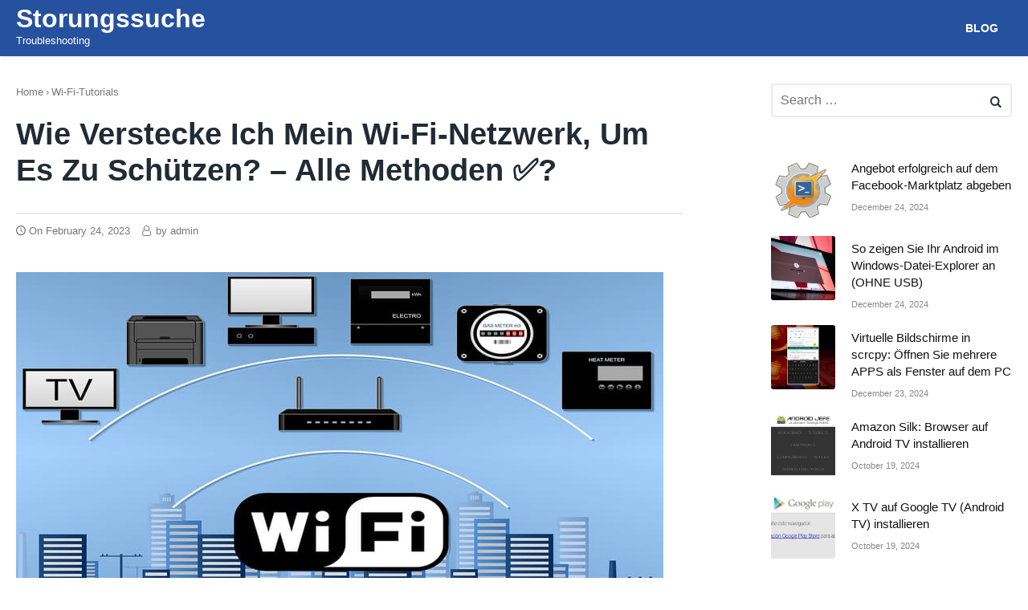

--- FILE ---
content_type: text/html; charset=UTF-8
request_url: https://storungssuche.com/wie-verstecke-ich-mein-wi-fi-netzwerk-um-es-zu-schutzen-alle-methoden-%E2%9C%85/
body_size: 14203
content:
<!DOCTYPE html><html lang="en-US" class="no-js no-svg" itemscope="itemscope" itemtype="http://schema.org/WebPage"><head><meta charset="UTF-8"/>
<script>var __ezHttpConsent={setByCat:function(src,tagType,attributes,category,force,customSetScriptFn=null){var setScript=function(){if(force||window.ezTcfConsent[category]){if(typeof customSetScriptFn==='function'){customSetScriptFn();}else{var scriptElement=document.createElement(tagType);scriptElement.src=src;attributes.forEach(function(attr){for(var key in attr){if(attr.hasOwnProperty(key)){scriptElement.setAttribute(key,attr[key]);}}});var firstScript=document.getElementsByTagName(tagType)[0];firstScript.parentNode.insertBefore(scriptElement,firstScript);}}};if(force||(window.ezTcfConsent&&window.ezTcfConsent.loaded)){setScript();}else if(typeof getEzConsentData==="function"){getEzConsentData().then(function(ezTcfConsent){if(ezTcfConsent&&ezTcfConsent.loaded){setScript();}else{console.error("cannot get ez consent data");force=true;setScript();}});}else{force=true;setScript();console.error("getEzConsentData is not a function");}},};</script>
<script>var ezTcfConsent=window.ezTcfConsent?window.ezTcfConsent:{loaded:false,store_info:false,develop_and_improve_services:false,measure_ad_performance:false,measure_content_performance:false,select_basic_ads:false,create_ad_profile:false,select_personalized_ads:false,create_content_profile:false,select_personalized_content:false,understand_audiences:false,use_limited_data_to_select_content:false,};function getEzConsentData(){return new Promise(function(resolve){document.addEventListener("ezConsentEvent",function(event){var ezTcfConsent=event.detail.ezTcfConsent;resolve(ezTcfConsent);});});}</script>
<script>if(typeof _setEzCookies!=='function'){function _setEzCookies(ezConsentData){var cookies=window.ezCookieQueue;for(var i=0;i<cookies.length;i++){var cookie=cookies[i];if(ezConsentData&&ezConsentData.loaded&&ezConsentData[cookie.tcfCategory]){document.cookie=cookie.name+"="+cookie.value;}}}}
window.ezCookieQueue=window.ezCookieQueue||[];if(typeof addEzCookies!=='function'){function addEzCookies(arr){window.ezCookieQueue=[...window.ezCookieQueue,...arr];}}
addEzCookies([{name:"ezoab_257422",value:"mod2; Path=/; Domain=storungssuche.com; Max-Age=7200",tcfCategory:"store_info",isEzoic:"true",},{name:"ezosuibasgeneris-1",value:"280c6c72-a274-4b6a-48fc-578205691419; Path=/; Domain=storungssuche.com; Expires=Sun, 31 Jan 2027 22:27:55 UTC; Secure; SameSite=None",tcfCategory:"understand_audiences",isEzoic:"true",}]);if(window.ezTcfConsent&&window.ezTcfConsent.loaded){_setEzCookies(window.ezTcfConsent);}else if(typeof getEzConsentData==="function"){getEzConsentData().then(function(ezTcfConsent){if(ezTcfConsent&&ezTcfConsent.loaded){_setEzCookies(window.ezTcfConsent);}else{console.error("cannot get ez consent data");_setEzCookies(window.ezTcfConsent);}});}else{console.error("getEzConsentData is not a function");_setEzCookies(window.ezTcfConsent);}</script><script type="text/javascript" data-ezscrex='false' data-cfasync='false'>window._ezaq = Object.assign({"edge_cache_status":12,"edge_response_time":1343,"url":"https://storungssuche.com/wie-verstecke-ich-mein-wi-fi-netzwerk-um-es-zu-schutzen-alle-methoden-%E2%9C%85/"}, typeof window._ezaq !== "undefined" ? window._ezaq : {});</script><script type="text/javascript" data-ezscrex='false' data-cfasync='false'>window._ezaq = Object.assign({"ab_test_id":"mod2"}, typeof window._ezaq !== "undefined" ? window._ezaq : {});window.__ez=window.__ez||{};window.__ez.tf={};</script><script type="text/javascript" data-ezscrex='false' data-cfasync='false'>window.ezDisableAds = true;</script>
<script data-ezscrex='false' data-cfasync='false' data-pagespeed-no-defer>var __ez=__ez||{};__ez.stms=Date.now();__ez.evt={};__ez.script={};__ez.ck=__ez.ck||{};__ez.template={};__ez.template.isOrig=true;__ez.queue=__ez.queue||function(){var e=0,i=0,t=[],n=!1,o=[],r=[],s=!0,a=function(e,i,n,o,r,s,a){var l=arguments.length>7&&void 0!==arguments[7]?arguments[7]:window,d=this;this.name=e,this.funcName=i,this.parameters=null===n?null:w(n)?n:[n],this.isBlock=o,this.blockedBy=r,this.deleteWhenComplete=s,this.isError=!1,this.isComplete=!1,this.isInitialized=!1,this.proceedIfError=a,this.fWindow=l,this.isTimeDelay=!1,this.process=function(){f("... func = "+e),d.isInitialized=!0,d.isComplete=!0,f("... func.apply: "+e);var i=d.funcName.split("."),n=null,o=this.fWindow||window;i.length>3||(n=3===i.length?o[i[0]][i[1]][i[2]]:2===i.length?o[i[0]][i[1]]:o[d.funcName]),null!=n&&n.apply(null,this.parameters),!0===d.deleteWhenComplete&&delete t[e],!0===d.isBlock&&(f("----- F'D: "+d.name),m())}},l=function(e,i,t,n,o,r,s){var a=arguments.length>7&&void 0!==arguments[7]?arguments[7]:window,l=this;this.name=e,this.path=i,this.async=o,this.defer=r,this.isBlock=t,this.blockedBy=n,this.isInitialized=!1,this.isError=!1,this.isComplete=!1,this.proceedIfError=s,this.fWindow=a,this.isTimeDelay=!1,this.isPath=function(e){return"/"===e[0]&&"/"!==e[1]},this.getSrc=function(e){return void 0!==window.__ezScriptHost&&this.isPath(e)&&"banger.js"!==this.name?window.__ezScriptHost+e:e},this.process=function(){l.isInitialized=!0,f("... file = "+e);var i=this.fWindow?this.fWindow.document:document,t=i.createElement("script");t.src=this.getSrc(this.path),!0===o?t.async=!0:!0===r&&(t.defer=!0),t.onerror=function(){var e={url:window.location.href,name:l.name,path:l.path,user_agent:window.navigator.userAgent};"undefined"!=typeof _ezaq&&(e.pageview_id=_ezaq.page_view_id);var i=encodeURIComponent(JSON.stringify(e)),t=new XMLHttpRequest;t.open("GET","//g.ezoic.net/ezqlog?d="+i,!0),t.send(),f("----- ERR'D: "+l.name),l.isError=!0,!0===l.isBlock&&m()},t.onreadystatechange=t.onload=function(){var e=t.readyState;f("----- F'D: "+l.name),e&&!/loaded|complete/.test(e)||(l.isComplete=!0,!0===l.isBlock&&m())},i.getElementsByTagName("head")[0].appendChild(t)}},d=function(e,i){this.name=e,this.path="",this.async=!1,this.defer=!1,this.isBlock=!1,this.blockedBy=[],this.isInitialized=!0,this.isError=!1,this.isComplete=i,this.proceedIfError=!1,this.isTimeDelay=!1,this.process=function(){}};function c(e,i,n,s,a,d,c,u,f){var m=new l(e,i,n,s,a,d,c,f);!0===u?o[e]=m:r[e]=m,t[e]=m,h(m)}function h(e){!0!==u(e)&&0!=s&&e.process()}function u(e){if(!0===e.isTimeDelay&&!1===n)return f(e.name+" blocked = TIME DELAY!"),!0;if(w(e.blockedBy))for(var i=0;i<e.blockedBy.length;i++){var o=e.blockedBy[i];if(!1===t.hasOwnProperty(o))return f(e.name+" blocked = "+o),!0;if(!0===e.proceedIfError&&!0===t[o].isError)return!1;if(!1===t[o].isComplete)return f(e.name+" blocked = "+o),!0}return!1}function f(e){var i=window.location.href,t=new RegExp("[?&]ezq=([^&#]*)","i").exec(i);"1"===(t?t[1]:null)&&console.debug(e)}function m(){++e>200||(f("let's go"),p(o),p(r))}function p(e){for(var i in e)if(!1!==e.hasOwnProperty(i)){var t=e[i];!0===t.isComplete||u(t)||!0===t.isInitialized||!0===t.isError?!0===t.isError?f(t.name+": error"):!0===t.isComplete?f(t.name+": complete already"):!0===t.isInitialized&&f(t.name+": initialized already"):t.process()}}function w(e){return"[object Array]"==Object.prototype.toString.call(e)}return window.addEventListener("load",(function(){setTimeout((function(){n=!0,f("TDELAY -----"),m()}),5e3)}),!1),{addFile:c,addFileOnce:function(e,i,n,o,r,s,a,l,d){t[e]||c(e,i,n,o,r,s,a,l,d)},addDelayFile:function(e,i){var n=new l(e,i,!1,[],!1,!1,!0);n.isTimeDelay=!0,f(e+" ...  FILE! TDELAY"),r[e]=n,t[e]=n,h(n)},addFunc:function(e,n,s,l,d,c,u,f,m,p){!0===c&&(e=e+"_"+i++);var w=new a(e,n,s,l,d,u,f,p);!0===m?o[e]=w:r[e]=w,t[e]=w,h(w)},addDelayFunc:function(e,i,n){var o=new a(e,i,n,!1,[],!0,!0);o.isTimeDelay=!0,f(e+" ...  FUNCTION! TDELAY"),r[e]=o,t[e]=o,h(o)},items:t,processAll:m,setallowLoad:function(e){s=e},markLoaded:function(e){if(e&&0!==e.length){if(e in t){var i=t[e];!0===i.isComplete?f(i.name+" "+e+": error loaded duplicate"):(i.isComplete=!0,i.isInitialized=!0)}else t[e]=new d(e,!0);f("markLoaded dummyfile: "+t[e].name)}},logWhatsBlocked:function(){for(var e in t)!1!==t.hasOwnProperty(e)&&u(t[e])}}}();__ez.evt.add=function(e,t,n){e.addEventListener?e.addEventListener(t,n,!1):e.attachEvent?e.attachEvent("on"+t,n):e["on"+t]=n()},__ez.evt.remove=function(e,t,n){e.removeEventListener?e.removeEventListener(t,n,!1):e.detachEvent?e.detachEvent("on"+t,n):delete e["on"+t]};__ez.script.add=function(e){var t=document.createElement("script");t.src=e,t.async=!0,t.type="text/javascript",document.getElementsByTagName("head")[0].appendChild(t)};__ez.dot=__ez.dot||{};__ez.queue.addFileOnce('/detroitchicago/boise.js', '/detroitchicago/boise.js?gcb=195-0&cb=5', true, [], true, false, true, false);__ez.queue.addFileOnce('/parsonsmaize/abilene.js', '/parsonsmaize/abilene.js?gcb=195-0&cb=e80eca0cdb', true, [], true, false, true, false);__ez.queue.addFileOnce('/parsonsmaize/mulvane.js', '/parsonsmaize/mulvane.js?gcb=195-0&cb=e75e48eec0', true, ['/parsonsmaize/abilene.js'], true, false, true, false);__ez.queue.addFileOnce('/detroitchicago/birmingham.js', '/detroitchicago/birmingham.js?gcb=195-0&cb=539c47377c', true, ['/parsonsmaize/abilene.js'], true, false, true, false);</script>
<script data-ezscrex="false" type="text/javascript" data-cfasync="false">window._ezaq = Object.assign({"ad_cache_level":0,"adpicker_placement_cnt":0,"ai_placeholder_cache_level":0,"ai_placeholder_placement_cnt":-1,"article_category":"Wi-Fi-Tutorials","author":"admin","domain":"storungssuche.com","domain_id":257422,"ezcache_level":1,"ezcache_skip_code":0,"has_bad_image":0,"has_bad_words":0,"is_sitespeed":0,"lt_cache_level":0,"publish_date":"2023-02-23","response_size":44879,"response_size_orig":39117,"response_time_orig":1445,"template_id":5,"url":"https://storungssuche.com/wie-verstecke-ich-mein-wi-fi-netzwerk-um-es-zu-schutzen-alle-methoden-%E2%9C%85/","word_count":0,"worst_bad_word_level":0}, typeof window._ezaq !== "undefined" ? window._ezaq : {});__ez.queue.markLoaded('ezaqBaseReady');</script>
<script type='text/javascript' data-ezscrex='false' data-cfasync='false'>
window.ezAnalyticsStatic = true;

function analyticsAddScript(script) {
	var ezDynamic = document.createElement('script');
	ezDynamic.type = 'text/javascript';
	ezDynamic.innerHTML = script;
	document.head.appendChild(ezDynamic);
}
function getCookiesWithPrefix() {
    var allCookies = document.cookie.split(';');
    var cookiesWithPrefix = {};

    for (var i = 0; i < allCookies.length; i++) {
        var cookie = allCookies[i].trim();

        for (var j = 0; j < arguments.length; j++) {
            var prefix = arguments[j];
            if (cookie.indexOf(prefix) === 0) {
                var cookieParts = cookie.split('=');
                var cookieName = cookieParts[0];
                var cookieValue = cookieParts.slice(1).join('=');
                cookiesWithPrefix[cookieName] = decodeURIComponent(cookieValue);
                break; // Once matched, no need to check other prefixes
            }
        }
    }

    return cookiesWithPrefix;
}
function productAnalytics() {
	var d = {"pr":[6],"omd5":"25e5f47ccdf8bcc789d8089fdf8226ae","nar":"risk score"};
	d.u = _ezaq.url;
	d.p = _ezaq.page_view_id;
	d.v = _ezaq.visit_uuid;
	d.ab = _ezaq.ab_test_id;
	d.e = JSON.stringify(_ezaq);
	d.ref = document.referrer;
	d.c = getCookiesWithPrefix('active_template', 'ez', 'lp_');
	if(typeof ez_utmParams !== 'undefined') {
		d.utm = ez_utmParams;
	}

	var dataText = JSON.stringify(d);
	var xhr = new XMLHttpRequest();
	xhr.open('POST','/ezais/analytics?cb=1', true);
	xhr.onload = function () {
		if (xhr.status!=200) {
            return;
		}

        if(document.readyState !== 'loading') {
            analyticsAddScript(xhr.response);
            return;
        }

        var eventFunc = function() {
            if(document.readyState === 'loading') {
                return;
            }
            document.removeEventListener('readystatechange', eventFunc, false);
            analyticsAddScript(xhr.response);
        };

        document.addEventListener('readystatechange', eventFunc, false);
	};
	xhr.setRequestHeader('Content-Type','text/plain');
	xhr.send(dataText);
}
__ez.queue.addFunc("productAnalytics", "productAnalytics", null, true, ['ezaqBaseReady'], false, false, false, true);
</script><base href="https://storungssuche.com/wie-verstecke-ich-mein-wi-fi-netzwerk-um-es-zu-schutzen-alle-methoden-%E2%9C%85/"/><meta name="viewport" content="width=device-width, initial-scale=1"/><link rel="profile" href="https://gmpg.org/xfn/11" /><meta name="robots" content="index, follow, max-image-preview:large, max-snippet:-1, max-video-preview:-1"/><link media="all" href="https://storungssuche.com/wp-content/cache/autoptimize/css/autoptimize_c41e69626853a5817a35657c61512f67.css" rel="stylesheet"/><title>Wie verstecke ich mein Wi-Fi-Netzwerk, um es zu schützen? - Alle Methoden ✅? - Storungssuche</title><link rel="canonical" href="https://storungssuche.com/wie-verstecke-ich-mein-wi-fi-netzwerk-um-es-zu-schutzen-alle-methoden-✅/"/><meta property="og:locale" content="en_US"/><meta property="og:type" content="article"/><meta property="og:title" content="Wie verstecke ich mein Wi-Fi-Netzwerk, um es zu schützen? - Alle Methoden ✅? - Storungssuche"/><meta property="og:description" content="Das Internet ist eine Welt, die direkt mit unserer physischen Ebene koexistiert und in vielerlei Hinsicht beeinflusst, wie wir uns in unserem täglichen Leben entwickeln, obwohl es ein recht nützliches Werkzeug ist, hat es auch seine Nachteile wie Informationsdiebstahl oder Verlust der Privatsphäre, unser Wi-..."/><meta property="og:url" content="https://storungssuche.com/wie-verstecke-ich-mein-wi-fi-netzwerk-um-es-zu-schutzen-alle-methoden-✅/"/><meta property="og:site_name" content="Storungssuche"/><meta property="article:published_time" content="2023-02-24T05:10:08+00:00"/><meta property="article:modified_time" content="2023-02-24T05:10:12+00:00"/><meta property="og:image" content="https://storungssuche.com/wp-content/uploads/2023/02/configurar-red-wifi-ocultar_8219.jpg"/><meta property="og:image:width" content="806"/><meta property="og:image:height" content="450"/><meta property="og:image:type" content="image/jpeg"/><meta name="author" content="admin"/><meta name="twitter:card" content="summary_large_image"/><meta name="twitter:label1" content="Written by"/><meta name="twitter:data1" content="admin"/><meta name="twitter:label2" content="Est. reading time"/><meta name="twitter:data2" content="4 minutes"/> <script type="application/ld+json" class="yoast-schema-graph">{"@context":"https://schema.org","@graph":[{"@type":"Article","@id":"https://storungssuche.com/wie-verstecke-ich-mein-wi-fi-netzwerk-um-es-zu-schutzen-alle-methoden-%e2%9c%85/#article","isPartOf":{"@id":"https://storungssuche.com/wie-verstecke-ich-mein-wi-fi-netzwerk-um-es-zu-schutzen-alle-methoden-%e2%9c%85/"},"author":{"name":"admin","@id":"https://storungssuche.com/#/schema/person/200fb281f4c93ec41676e8061bfe4914"},"headline":"Wie verstecke ich mein Wi-Fi-Netzwerk, um es zu schützen? &#8211; Alle Methoden ✅?","datePublished":"2023-02-24T05:10:08+00:00","dateModified":"2023-02-24T05:10:12+00:00","mainEntityOfPage":{"@id":"https://storungssuche.com/wie-verstecke-ich-mein-wi-fi-netzwerk-um-es-zu-schutzen-alle-methoden-%e2%9c%85/"},"wordCount":851,"image":{"@id":"https://storungssuche.com/wie-verstecke-ich-mein-wi-fi-netzwerk-um-es-zu-schutzen-alle-methoden-%e2%9c%85/#primaryimage"},"thumbnailUrl":"https://storungssuche.com/wp-content/uploads/2023/02/configurar-red-wifi-ocultar_8219.jpg","articleSection":["Wi-Fi-Tutorials"],"inLanguage":"en-US"},{"@type":"WebPage","@id":"https://storungssuche.com/wie-verstecke-ich-mein-wi-fi-netzwerk-um-es-zu-schutzen-alle-methoden-%e2%9c%85/","url":"https://storungssuche.com/wie-verstecke-ich-mein-wi-fi-netzwerk-um-es-zu-schutzen-alle-methoden-%e2%9c%85/","name":"Wie verstecke ich mein Wi-Fi-Netzwerk, um es zu schützen? - Alle Methoden ✅? - Storungssuche","isPartOf":{"@id":"https://storungssuche.com/#website"},"primaryImageOfPage":{"@id":"https://storungssuche.com/wie-verstecke-ich-mein-wi-fi-netzwerk-um-es-zu-schutzen-alle-methoden-%e2%9c%85/#primaryimage"},"image":{"@id":"https://storungssuche.com/wie-verstecke-ich-mein-wi-fi-netzwerk-um-es-zu-schutzen-alle-methoden-%e2%9c%85/#primaryimage"},"thumbnailUrl":"https://storungssuche.com/wp-content/uploads/2023/02/configurar-red-wifi-ocultar_8219.jpg","datePublished":"2023-02-24T05:10:08+00:00","dateModified":"2023-02-24T05:10:12+00:00","author":{"@id":"https://storungssuche.com/#/schema/person/200fb281f4c93ec41676e8061bfe4914"},"breadcrumb":{"@id":"https://storungssuche.com/wie-verstecke-ich-mein-wi-fi-netzwerk-um-es-zu-schutzen-alle-methoden-%e2%9c%85/#breadcrumb"},"inLanguage":"en-US","potentialAction":[{"@type":"ReadAction","target":["https://storungssuche.com/wie-verstecke-ich-mein-wi-fi-netzwerk-um-es-zu-schutzen-alle-methoden-%e2%9c%85/"]}]},{"@type":"ImageObject","inLanguage":"en-US","@id":"https://storungssuche.com/wie-verstecke-ich-mein-wi-fi-netzwerk-um-es-zu-schutzen-alle-methoden-%e2%9c%85/#primaryimage","url":"https://storungssuche.com/wp-content/uploads/2023/02/configurar-red-wifi-ocultar_8219.jpg","contentUrl":"https://storungssuche.com/wp-content/uploads/2023/02/configurar-red-wifi-ocultar_8219.jpg","width":806,"height":450},{"@type":"BreadcrumbList","@id":"https://storungssuche.com/wie-verstecke-ich-mein-wi-fi-netzwerk-um-es-zu-schutzen-alle-methoden-%e2%9c%85/#breadcrumb","itemListElement":[{"@type":"ListItem","position":1,"name":"Home","item":"https://storungssuche.com/"},{"@type":"ListItem","position":2,"name":"Wie verstecke ich mein Wi-Fi-Netzwerk, um es zu schützen? &#8211; Alle Methoden ✅?"}]},{"@type":"WebSite","@id":"https://storungssuche.com/#website","url":"https://storungssuche.com/","name":"Storungssuche","description":"Troubleshooting","potentialAction":[{"@type":"SearchAction","target":{"@type":"EntryPoint","urlTemplate":"https://storungssuche.com/?s={search_term_string}"},"query-input":{"@type":"PropertyValueSpecification","valueRequired":true,"valueName":"search_term_string"}}],"inLanguage":"en-US"},{"@type":"Person","@id":"https://storungssuche.com/#/schema/person/200fb281f4c93ec41676e8061bfe4914","name":"admin","sameAs":["https://storungssuche.com"],"url":"https://storungssuche.com/author/admin/"}]}</script> <link rel="dns-prefetch" href="//www.googletagmanager.com"/><link rel="dns-prefetch" href="//pagead2.googlesyndication.com"/><link href="https://fonts.gstatic.com" crossorigin="anonymous" rel="preconnect"/><link rel="alternate" type="application/rss+xml" title="Storungssuche » Feed" href="https://storungssuche.com/feed/"/><link rel="alternate" type="application/rss+xml" title="Storungssuche » Comments Feed" href="https://storungssuche.com/comments/feed/"/><link rel="alternate" type="application/rss+xml" title="Storungssuche » Wie verstecke ich mein Wi-Fi-Netzwerk, um es zu schützen? – Alle Methoden ✅? Comments Feed" href="https://storungssuche.com/wie-verstecke-ich-mein-wi-fi-netzwerk-um-es-zu-schutzen-alle-methoden-%e2%9c%85/feed/"/><link rel="alternate" title="oEmbed (JSON)" type="application/json+oembed" href="https://storungssuche.com/wp-json/oembed/1.0/embed?url=https%3A%2F%2Fstorungssuche.com%2Fwie-verstecke-ich-mein-wi-fi-netzwerk-um-es-zu-schutzen-alle-methoden-%25e2%259c%2585%2F"/><link rel="alternate" title="oEmbed (XML)" type="text/xml+oembed" href="https://storungssuche.com/wp-json/oembed/1.0/embed?url=https%3A%2F%2Fstorungssuche.com%2Fwie-verstecke-ich-mein-wi-fi-netzwerk-um-es-zu-schutzen-alle-methoden-%25e2%259c%2585%2F&amp;format=xml"/><link rel="https://api.w.org/" href="https://storungssuche.com/wp-json/"/><link rel="alternate" title="JSON" type="application/json" href="https://storungssuche.com/wp-json/wp/v2/posts/55975"/><link rel="EditURI" type="application/rsd+xml" title="RSD" href="https://storungssuche.com/xmlrpc.php?rsd"/><meta name="generator" content="WordPress 6.9"/><link rel="shortlink" href="https://storungssuche.com/?p=55975"/><meta name="generator" content="Site Kit by Google 1.171.0"/><link rel="pingback" href="https://storungssuche.com/xmlrpc.php"/><meta name="google-adsense-platform-account" content="ca-host-pub-2644536267352236"/><meta name="google-adsense-platform-domain" content="sitekit.withgoogle.com"/>  <script type="text/javascript" async="async" src="https://pagead2.googlesyndication.com/pagead/js/adsbygoogle.js?client=ca-pub-9476654506528072&amp;host=ca-host-pub-2644536267352236" crossorigin="anonymous"></script>  <script src="https://storungssuche.com/wp-content/cache/autoptimize/js/autoptimize_5bad95784685d4c06607b39f3e934e4a.js"></script><script type='text/javascript'>
var ezoTemplate = 'orig_site';
var ezouid = '1';
var ezoFormfactor = '1';
</script><script data-ezscrex="false" type='text/javascript'>
var soc_app_id = '0';
var did = 257422;
var ezdomain = 'storungssuche.com';
var ezoicSearchable = 1;
</script></head><body class="wp-singular post-template-default single single-post postid-55975 single-format-standard wp-theme-fastest"><div id="page" class="site"> <a class="skip-link screen-reader-text" href="#content">Skip to content</a><header id="masthead" class="site-header topmost nav-down" itemscope="" itemtype="https://schema.org/WPHeader"><div class="wrap"><div class="site-branding"><p class="site-title"><a href="https://storungssuche.com" rel="home"> Storungssuche </a></p><p class="site-description">Troubleshooting</p></div> <button class="menu-toggle" aria-controls="primary-menu" aria-expanded="false">Menu</button><nav id="site-navigation" class="main-navigation" role="navigation" itemscope="" itemtype="http://schema.org/SiteNavigationElement"><ul id="primary-menu" class="menu"><li id="menu-item-9" class="menu-item menu-item-type-taxonomy menu-item-object-category menu-item-9"><a href="https://storungssuche.com/category/blog/" itemprop="url"><span itemprop="name">Blog</span></a></li></ul></nav></div></header><div id="content" class="site-content"><div class="wrap"><div id="primary" class="content-area"><main id="main" role="main" class="site-main"><article id="post-55975" class="post-55975 post type-post status-publish format-standard has-post-thumbnail hentry category-wi-fi-tutorials" itemscope="" itemtype="https://schema.org/CreativeWork"><header class="entry-header"><div class="breadcrumb" xmlns:v="http://rdf.data-vocabulary.org/#"><span class="home"><i class="fastest-icon icon-home"></i></span><span typeof="v:Breadcrumb" class="root"><a rel="v:url" property="v:title" href="https://storungssuche.com">Home</a></span><span class="seperator">›</span><span typeof="v:Breadcrumb"><a href="https://storungssuche.com/category/wi-fi-tutorials/" rel="v:url" property="v:title">Wi-Fi-Tutorials</a></span><span class="seperator">›</span></div><h1 class="entry-title" itemprop="headline">Wie verstecke ich mein Wi-Fi-Netzwerk, um es zu schützen? – Alle Methoden ✅?</h1><div class="entry-meta"> <span class="posted-on">On <a href="https://storungssuche.com/wie-verstecke-ich-mein-wi-fi-netzwerk-um-es-zu-schutzen-alle-methoden-%e2%9c%85/" rel="bookmark"><time itemprop="datePublished" class="entry-date published" datetime="2023-02-24T08:10:08+03:00">February 24, 2023</time><time itemprop="dateModified" class="updated" datetime="2023-02-24T08:10:12+03:00">February 24, 2023</time></a></span><span class="byline"> by <span class="author vcard" itemprop="author" itemscope="" itemtype="http://schema.org/Person"> <a class="url fn n" href="https://storungssuche.com/author/admin/" itemprop="url" rel="author"> <span itemprop="name">admin</span> </a> </span></span></div></header><div class="entry-content" itemprop="text"><p><img fetchpriority="high" decoding="async" class="alignnone size-full wp-image-55974" src="https://storungssuche.com/wp-content/uploads/2023/02/configurar-red-wifi-ocultar_8219.jpg" width="806" height="450" alt="" srcset="https://storungssuche.com/wp-content/uploads/2023/02/configurar-red-wifi-ocultar_8219.jpg 806w, https://storungssuche.com/wp-content/uploads/2023/02/configurar-red-wifi-ocultar_8219-300x167.jpg 300w, https://storungssuche.com/wp-content/uploads/2023/02/configurar-red-wifi-ocultar_8219-768x429.jpg 768w" sizes="(max-width: 806px) 100vw, 806px"/></p><p> Das Internet ist eine Welt, die direkt mit unserer physischen Ebene koexistiert und in vielerlei Hinsicht beeinflusst, wie wir uns in unserem täglichen Leben entwickeln, obwohl es ein recht nützliches Werkzeug ist, hat es auch seine Nachteile wie Informationsdiebstahl oder Verlust der Privatsphäre, unser Wi- Das Fi-Netzwerk ist eine der offensichtlichsten Quellen für persönliche Daten, die andere ausnutzen könnten, um unsere Informationen zu stehlen. Daher zeigen wir Ihnen diesmal, wie Sie  <strong> Ihr Wi-Fi-Netzwerk einfach verbergen können. Fangen </strong> wir an.</p><div> <ins data-ad-client="ca-pub-3249886195488870" data-ad-slot="8736843839" data-ad-format="auto" data-full-width-responsive="true"> </ins></div><div id="toc_container" class="no_bullets"><p class="toc_title">Contents</p><ul class="toc_list"><li><ul><li></li><li></li></ul></li><li></li></ul></div><h2><span id="Welche_Methoden_konnen_Sie_verwenden_um_Ihr_Wi-Fi-Netzwerk_richtig_zu_verbergen"> Welche Methoden können Sie verwenden, um Ihr Wi-Fi-Netzwerk richtig zu verbergen? </span></h2><p> <noscript><img decoding="async" loading="lazy" src="https://zeus.descubrecomohacerlo.com/uploads/images/content/ocultar-red-wifi-correctamente_8219.jpg" alt="Schützen Sie mein WLAN, indem Sie das Netzwerk ausblenden"></noscript><img class="lazyload" decoding="async" loading="lazy" src="data:image/svg+xml,%3Csvg%20xmlns=%22http://www.w3.org/2000/svg%22%20viewBox=%220%200%20210%20140%22%3E%3C/svg%3E" data-src="https://zeus.descubrecomohacerlo.com/uploads/images/content/ocultar-red-wifi-correctamente_8219.jpg" alt="Schützen Sie mein WLAN, indem Sie das Netzwerk ausblenden"/></p><p> Es gibt mehrere Möglichkeiten,  <strong> den Namen eines Wi-Fi-Netzwerks zu verbergen </strong> und so unsere Informationen effektiver zu schützen. Die erste Methode, die Sie unten sehen werden, besteht darin, Ihr Wi-Fi-Netzwerk mithilfe von Befehlen in Windows zu verbergen:</p><ol><li> Öffnen Sie CMD als Administrator, um die Eingabeaufforderung aufzurufen</li><li> Sobald die Konsole geöffnet ist, müssen Sie den folgenden Code ohne Anführungszeichen kopieren und einfügen: „netsh wlan add filter permission=block ssid=»Insert the name of your network in this space» networktype=infrastructure“, um den Vorgang zu starten</li><li> Sie werden durch einen Text auf dem Bildschirm darüber informiert, dass der neue Filter zum lokalen Netzwerk hinzugefügt wurde. Sobald dies geschehen ist, ist Ihr Netzwerk für Benutzer, die nicht damit verbunden sind, unsichtbar, falls Sie dies rückgängig machen möchten um den Vorgang umzukehren, aber ändern Sie den ursprünglichen Code in „netsh wlan delete filter permission=block ssid=“insert Wi-Fi network name here“ networktype=infrastructure“</li></ol><p> Wenn Sie vermuten, dass andere Ihr Netzwerk verwenden, aber einen diplomatischeren Weg einschlagen möchten, können Sie die Bandbreite des Netzwerks begrenzen, sodass diejenigen, die sich mit Ihrem Wi-Fi verbinden, nur einen Datenfluss haben können . sehr klein und <strong> verhindern, dass sich Ihre Internetgeschwindigkeit verlangsamt </strong> . </p><div style="clear:both; margin-top:0em; margin-bottom:1em;"><a href="https://storungssuche.com/wie-andere-ich-das-fiberhome-wlan-passwort-von-einem-mobiltelefon-oder-pc-aus/" target="_blank" rel="dofollow" class="u068b07921ab04603ff5222505c004a5b"><div style="padding-left:1em; padding-right:1em;"><span class="ctaText">See also</span>  <span class="postTitle">Wie ändere ich das FiberHome WLAN-Passwort von einem Mobiltelefon oder PC aus?</span></div></a></div><p> <noscript><img decoding="async" loading="lazy" src="https://zeus.descubrecomohacerlo.com/uploads/images/content/proteger-wifi-hogar-efectivamente_8219.jpg" alt="So schützen Sie Ihr WLAN zu Hause"></noscript><img class="lazyload" decoding="async" loading="lazy" src="data:image/svg+xml,%3Csvg%20xmlns=%22http://www.w3.org/2000/svg%22%20viewBox=%220%200%20210%20140%22%3E%3C/svg%3E" data-src="https://zeus.descubrecomohacerlo.com/uploads/images/content/proteger-wifi-hogar-efectivamente_8219.jpg" alt="So schützen Sie Ihr WLAN zu Hause"/></p><h3><span id="Aus_den_Routereinstellungen"> Aus den Routereinstellungen </span></h3><p> Wenn Sie  <strong> das Wi-Fi-Netzwerk einfach ausblenden </strong> möchten, ohne die Windows-Eingabeaufforderung eingeben zu müssen, sind Sie möglicherweise daran interessiert, dies über die Konfiguration Ihres Routers zu tun, obwohl nicht alle gleich sind, besteht das gebräuchlichste Verfahren aus:</p><ol><li> Öffnen Sie Ihren bevorzugten Browser (es wird empfohlen, Google Chrome für diesen Vorgang herunterzuladen) </li><li> Geben Sie in der Suchleiste die folgende Adresse „192.168.0.1“ ein und klicken Sie auf die Eingabetaste. Wenn dies nicht funktioniert, können Sie „192.168.1.0“ versuchen. oder ‘192.168.1.1.’</li><li> Sobald Sie auf der Seite sind, werden Sie aufgefordert, einen Benutzernamen und ein Passwort einzugeben. Standardmäßig sind dies normalerweise „Admin“ und „Admin“ für beide Felder. Wenn Sie sich nicht sicher sind, können Sie im Benutzerhandbuch Ihres Routers nachsehen oder das Ihres Mobilfunkanbieters besuchen Webseite</li><li> Gehen Sie in Ihrem Router zum Konfigurationsabschnitt und deaktivieren Sie die Option „Broadcast-Netzwerkname“ oder „ <strong> Zugriffspunkt </strong> deaktivieren“. Dadurch wird nur versucht, eine direkte Verbindung über Windows herzustellen, wobei die IP-Adresse des Netzwerks oder ein mit dem physischen Port verbundenes Internetkabel bekannt ist des Routers können Sie dort auch weitere Einstellungen vornehmen, um die Sicherheit Ihres WLANs zu verbessern.</li></ol><p> <noscript><img decoding="async" loading="lazy" src="https://zeus.descubrecomohacerlo.com/uploads/images/content/ocultar-red-wifi-windows_8219.jpg" alt="den Schutz meines Internets verbessern"></noscript><img class="lazyload" decoding="async" loading="lazy" src="data:image/svg+xml,%3Csvg%20xmlns=%22http://www.w3.org/2000/svg%22%20viewBox=%220%200%20210%20140%22%3E%3C/svg%3E" data-src="https://zeus.descubrecomohacerlo.com/uploads/images/content/ocultar-red-wifi-windows_8219.jpg" alt="den Schutz meines Internets verbessern"/></p><h3><span id="Verwendung_Ihrer_Firmenwebsite"> Verwendung Ihrer Firmenwebsite </span></h3><p> Einige Betreiber wie Movistar oder Claro bieten ihre eigenen Modems/Router mit ihrem Internetdienst an, was viele Benutzer nicht wissen, ist, dass die Internetseiten dieser Unternehmen ihren Benutzern ermöglichen, <a href="https://www.movistar.es/particulares/internet/adsl-fibra-optica/clientes/configuracion-routers-portal-alejandra/" rel="nofollow external noopener">ihr lokales Netzwerk</a> sehr einfach zu konfigurieren, gehen Sie dazu zu Gehe zu Gehen Sie auf die Seite Ihres Unternehmens und gehen Sie zum <strong> Konfigurationsbereich Ihres Routers </strong> , dort müssen Sie bestimmte Daten wie Ihre Rechnungsnummer, eine PIN hinter Ihrem Modem oder Ihre persönlichen Daten eingeben.</p><div style="clear:both; margin-top:0em; margin-bottom:1em;"><a href="https://storungssuche.com/wie-finde-und-konfiguriere-ich-den-wpa-schlussel-meines-routers-schlusselverwaltung/" target="_blank" rel="dofollow" class="uc30b35505e55d659e1848842ae6ffd67"><div style="padding-left:1em; padding-right:1em;"><span class="ctaText">See also</span>  <span class="postTitle">Wie finde und konfiguriere ich den WPA-Schlüssel meines Routers? - Schlüsselverwaltung</span></div></a></div><p> Sobald dies abgeschlossen ist, gehen Sie zur Option „ <strong> SSID-Broadcast deaktivieren </strong> “ oder „SSID-Netzwerkname deaktivieren“, gefolgt von der Schaltfläche „Änderungen speichern“, damit diese neue Konfiguration angewendet wird, und starten Sie das WLAN neu, um den Vorgang abzuschließen Obwohl die Namen der Optionen von Seite zu Seite unterschiedlich sind, ist das Verfahren dasselbe.</p><h2><span id="Wie_kann_man_sich_mit_einem_versteckten_Netzwerk_verbinden"> Wie kann man sich mit einem versteckten Netzwerk verbinden? </span></h2><p> Wenn Sie die Übertragung Ihres Wi-Fi-Netzwerknamens oder Ihrer SSID deaktiviert haben und dies beibehalten möchten, um ein viel weniger anfälliges Netzwerk zu haben, müssen Sie lernen,  sich über Ihren PC oder Ihre Mobilgeräte <strong> mit versteckten Wi-Fi-Netzwerken zu verbinden </strong> Als Nächstes zeigen wir Ihnen, wie es geht:</p><p> <noscript><img decoding="async" loading="lazy" src="https://zeus.descubrecomohacerlo.com/uploads/images/content/acceder-red-wifi-oculta_8219.jpg" alt="Zugriff auf ein verstecktes WLAN-Netzwerk haben"></noscript><img class="lazyload" decoding="async" loading="lazy" src="data:image/svg+xml,%3Csvg%20xmlns=%22http://www.w3.org/2000/svg%22%20viewBox=%220%200%20210%20140%22%3E%3C/svg%3E" data-src="https://zeus.descubrecomohacerlo.com/uploads/images/content/acceder-red-wifi-oculta_8219.jpg" alt="Zugriff auf ein verstecktes WLAN-Netzwerk haben"/></p><ul><li> In Windows: Wählen Sie das Internet-Symbol in der Taskleiste, wählen Sie auf der neuen Registerkarte, die alle verfügbaren Netzwerke anzeigt, „Verstecktes Netzwerk“. Diese Option wird unten gefunden, nachdem Sie diese Option ausgewählt haben, wählen Sie „Verbinden“ und geben Sie den Namen des <strong> versteckten WLANs ein -Fi network </strong> , danach wird Windows das Netzwerk automatisch erkennen, auch wenn es vor anderen verborgen ist, was es Ihnen erleichtert, sich wieder damit zu verbinden, es ist wichtig, dass Sie sicherstellen, dass Sie den Namen richtig schreiben</li><li> Auf Android: Gehen Sie zum Einstellungsmenü Ihres Geräts und wählen Sie „Netzwerk &amp; Internet“, dann „WLAN“ und dann „Netzwerk hinzufügen“. Danach werden Sie durch eine Reihe von Registerkarten (oder eine einzelne Registerkarte, abhängig von Ihrer Android-Version) geführt Sie müssen den Namen Ihres Netzwerks, das Passwort und die Art des Zugriffs hinzufügen (sichtbar über den Router nach einem der vorherigen Schritte).</li></ul></div><footer class="entry-footer"> <span class="cat-links">Topics <a href="https://storungssuche.com/category/wi-fi-tutorials/" rel="category tag">Wi-Fi-Tutorials</a></span></footer></article></main></div><aside id="secondary" class="widget-area"><section id="search-2" class="widget widget_search"><form method="get" class="search-form" id="search-form" action="https://storungssuche.com/"> <input type="search" class="search-field" placeholder="Search …" value="" name="s" id="search-form-697e81eb365fb"/> <button type="submit" class="search-button"><div class="icon-search"></div></button></form></section><section id="fastest_widget_recent_posts-2" class="widget fastest_widget_recent_posts"><ul class="fastest-widget-list"><li> <a href="https://storungssuche.com/angebot-erfolgreich-auf-dem-facebook-marktplatz-abgeben/" title="Angebot erfolgreich auf dem Facebook-Marktplatz abgeben"><div class="post-icon"> <noscript><img width="150" height="150" src="https://storungssuche.com/wp-content/uploads/2024/12/autoinput-automatizar-apps-android-150x150.jpg" class="attachment-thumbnail size-thumbnail wp-post-image" alt="Autoinput automatisieren Android-Apps" decoding="async" srcset="https://storungssuche.com/wp-content/uploads/2024/12/autoinput-automatizar-apps-android-150x150.jpg 150w, https://storungssuche.com/wp-content/uploads/2024/12/autoinput-automatizar-apps-android-80x80.jpg 80w" sizes="(max-width: 150px) 100vw, 150px" /></noscript><img width="150" height="150" src="data:image/svg+xml,%3Csvg%20xmlns=%22http://www.w3.org/2000/svg%22%20viewBox=%220%200%20150%20150%22%3E%3C/svg%3E" data-src="https://storungssuche.com/wp-content/uploads/2024/12/autoinput-automatizar-apps-android-150x150.jpg" class="lazyload attachment-thumbnail size-thumbnail wp-post-image" alt="Autoinput automatisieren Android-Apps" decoding="async" data-srcset="https://storungssuche.com/wp-content/uploads/2024/12/autoinput-automatizar-apps-android-150x150.jpg 150w, https://storungssuche.com/wp-content/uploads/2024/12/autoinput-automatizar-apps-android-80x80.jpg 80w" data-sizes="(max-width: 150px) 100vw, 150px"/></div><div class="inner"><p class="title">Angebot erfolgreich auf dem Facebook-Marktplatz abgeben</p><p class="meta">December 24, 2024</p></div><div class="clear"></div> </a></li><li> <a href="https://storungssuche.com/so-zeigen-sie-ihr-android-im-windows-datei-explorer-an-ohne-usb/" title="So zeigen Sie Ihr Android im Windows-Datei-Explorer an (OHNE USB)"><div class="post-icon"> <noscript><img width="150" height="150" src="https://storungssuche.com/wp-content/uploads/2024/12/Contrasenas-PC-150x150.jpg" class="attachment-thumbnail size-thumbnail wp-post-image" alt="PC-Passwörter" decoding="async" srcset="https://storungssuche.com/wp-content/uploads/2024/12/Contrasenas-PC-150x150.jpg 150w, https://storungssuche.com/wp-content/uploads/2024/12/Contrasenas-PC-80x80.jpg 80w" sizes="(max-width: 150px) 100vw, 150px" /></noscript><img width="150" height="150" src="data:image/svg+xml,%3Csvg%20xmlns=%22http://www.w3.org/2000/svg%22%20viewBox=%220%200%20150%20150%22%3E%3C/svg%3E" data-src="https://storungssuche.com/wp-content/uploads/2024/12/Contrasenas-PC-150x150.jpg" class="lazyload attachment-thumbnail size-thumbnail wp-post-image" alt="PC-Passwörter" decoding="async" data-srcset="https://storungssuche.com/wp-content/uploads/2024/12/Contrasenas-PC-150x150.jpg 150w, https://storungssuche.com/wp-content/uploads/2024/12/Contrasenas-PC-80x80.jpg 80w" data-sizes="(max-width: 150px) 100vw, 150px"/></div><div class="inner"><p class="title">So zeigen Sie Ihr Android im Windows-Datei-Explorer an (OHNE USB)</p><p class="meta">December 24, 2024</p></div><div class="clear"></div> </a></li><li> <a href="https://storungssuche.com/virtuelle-bildschirme-in-scrcpy-offnen-sie-mehrere-apps-als-fenster-auf-dem-pc/" title="Virtuelle Bildschirme in scrcpy: Öffnen Sie mehrere APPS als Fenster auf dem PC"><div class="post-icon"> <noscript><img width="150" height="150" src="https://storungssuche.com/wp-content/uploads/2024/12/8-de-agosto-de-2019-201809-GMT-0500-150x150.png" class="attachment-thumbnail size-thumbnail wp-post-image" alt="8. August 2019 201809 GMT-0500" decoding="async" srcset="https://storungssuche.com/wp-content/uploads/2024/12/8-de-agosto-de-2019-201809-GMT-0500-150x150.png 150w, https://storungssuche.com/wp-content/uploads/2024/12/8-de-agosto-de-2019-201809-GMT-0500-80x80.png 80w" sizes="(max-width: 150px) 100vw, 150px" /></noscript><img width="150" height="150" src="data:image/svg+xml,%3Csvg%20xmlns=%22http://www.w3.org/2000/svg%22%20viewBox=%220%200%20150%20150%22%3E%3C/svg%3E" data-src="https://storungssuche.com/wp-content/uploads/2024/12/8-de-agosto-de-2019-201809-GMT-0500-150x150.png" class="lazyload attachment-thumbnail size-thumbnail wp-post-image" alt="8. August 2019 201809 GMT-0500" decoding="async" data-srcset="https://storungssuche.com/wp-content/uploads/2024/12/8-de-agosto-de-2019-201809-GMT-0500-150x150.png 150w, https://storungssuche.com/wp-content/uploads/2024/12/8-de-agosto-de-2019-201809-GMT-0500-80x80.png 80w" data-sizes="(max-width: 150px) 100vw, 150px"/></div><div class="inner"><p class="title">Virtuelle Bildschirme in scrcpy: Öffnen Sie mehrere APPS als Fenster auf dem PC</p><p class="meta">December 23, 2024</p></div><div class="clear"></div> </a></li><li> <a href="https://storungssuche.com/amazon-silk-browser-auf-android-tv-installieren/" title="Amazon Silk: Browser auf Android TV installieren"><div class="post-icon"> <noscript><img width="150" height="150" src="https://storungssuche.com/wp-content/uploads/2024/10/aplicaciones-ventana-emergente-xiaomi-link-bubble-150x150.jpg" class="attachment-thumbnail size-thumbnail wp-post-image" alt="Anwendungs-Popup-Link-Blase von Xiaomi" decoding="async" srcset="https://storungssuche.com/wp-content/uploads/2024/10/aplicaciones-ventana-emergente-xiaomi-link-bubble-150x150.jpg 150w, https://storungssuche.com/wp-content/uploads/2024/10/aplicaciones-ventana-emergente-xiaomi-link-bubble-80x80.jpg 80w" sizes="(max-width: 150px) 100vw, 150px" /></noscript><img width="150" height="150" src="data:image/svg+xml,%3Csvg%20xmlns=%22http://www.w3.org/2000/svg%22%20viewBox=%220%200%20150%20150%22%3E%3C/svg%3E" data-src="https://storungssuche.com/wp-content/uploads/2024/10/aplicaciones-ventana-emergente-xiaomi-link-bubble-150x150.jpg" class="lazyload attachment-thumbnail size-thumbnail wp-post-image" alt="Anwendungs-Popup-Link-Blase von Xiaomi" decoding="async" data-srcset="https://storungssuche.com/wp-content/uploads/2024/10/aplicaciones-ventana-emergente-xiaomi-link-bubble-150x150.jpg 150w, https://storungssuche.com/wp-content/uploads/2024/10/aplicaciones-ventana-emergente-xiaomi-link-bubble-80x80.jpg 80w" data-sizes="(max-width: 150px) 100vw, 150px"/></div><div class="inner"><p class="title">Amazon Silk: Browser auf Android TV installieren</p><p class="meta">October 19, 2024</p></div><div class="clear"></div> </a></li><li> <a href="https://storungssuche.com/x-tv-auf-google-tv-android-tv-installieren/" title="X TV auf Google TV (Android TV) installieren"><div class="post-icon"> <noscript><img width="150" height="150" src="https://storungssuche.com/wp-content/uploads/2024/10/ya-no-se-admite-este-navegador-google-play-1-150x150.jpg" class="attachment-thumbnail size-thumbnail wp-post-image" alt="Dieser Browser wird von Google Play nicht mehr unterstützt" decoding="async" srcset="https://storungssuche.com/wp-content/uploads/2024/10/ya-no-se-admite-este-navegador-google-play-1-150x150.jpg 150w, https://storungssuche.com/wp-content/uploads/2024/10/ya-no-se-admite-este-navegador-google-play-1-80x80.jpg 80w" sizes="(max-width: 150px) 100vw, 150px" /></noscript><img width="150" height="150" src="data:image/svg+xml,%3Csvg%20xmlns=%22http://www.w3.org/2000/svg%22%20viewBox=%220%200%20150%20150%22%3E%3C/svg%3E" data-src="https://storungssuche.com/wp-content/uploads/2024/10/ya-no-se-admite-este-navegador-google-play-1-150x150.jpg" class="lazyload attachment-thumbnail size-thumbnail wp-post-image" alt="Dieser Browser wird von Google Play nicht mehr unterstützt" decoding="async" data-srcset="https://storungssuche.com/wp-content/uploads/2024/10/ya-no-se-admite-este-navegador-google-play-1-150x150.jpg 150w, https://storungssuche.com/wp-content/uploads/2024/10/ya-no-se-admite-este-navegador-google-play-1-80x80.jpg 80w" data-sizes="(max-width: 150px) 100vw, 150px"/></div><div class="inner"><p class="title">X TV auf Google TV (Android TV) installieren</p><p class="meta">October 19, 2024</p></div><div class="clear"></div> </a></li><li> <a href="https://storungssuche.com/der-werksreset-schutz-in-android-15-schrankt-die-nutzung-des-gerats-ein-selbst-wenn-er-umgangen-wird/" title="Der Werksreset-Schutz in Android 15 schränkt die Nutzung des Geräts ein, selbst wenn er umgangen wird"><div class="post-icon"> <noscript><img width="150" height="150" src="https://storungssuche.com/wp-content/uploads/2024/10/borrar-datos-celular-para-vender-promo-150x150.jpg" class="attachment-thumbnail size-thumbnail wp-post-image" alt="Löschen Sie die Daten Ihres Mobiltelefons, um es zu verkaufen" decoding="async" srcset="https://storungssuche.com/wp-content/uploads/2024/10/borrar-datos-celular-para-vender-promo-150x150.jpg 150w, https://storungssuche.com/wp-content/uploads/2024/10/borrar-datos-celular-para-vender-promo-80x80.jpg 80w" sizes="(max-width: 150px) 100vw, 150px" /></noscript><img width="150" height="150" src="data:image/svg+xml,%3Csvg%20xmlns=%22http://www.w3.org/2000/svg%22%20viewBox=%220%200%20150%20150%22%3E%3C/svg%3E" data-src="https://storungssuche.com/wp-content/uploads/2024/10/borrar-datos-celular-para-vender-promo-150x150.jpg" class="lazyload attachment-thumbnail size-thumbnail wp-post-image" alt="Löschen Sie die Daten Ihres Mobiltelefons, um es zu verkaufen" decoding="async" data-srcset="https://storungssuche.com/wp-content/uploads/2024/10/borrar-datos-celular-para-vender-promo-150x150.jpg 150w, https://storungssuche.com/wp-content/uploads/2024/10/borrar-datos-celular-para-vender-promo-80x80.jpg 80w" data-sizes="(max-width: 150px) 100vw, 150px"/></div><div class="inner"><p class="title">Der Werksreset-Schutz in Android 15 schränkt die Nutzung des Geräts ein, selbst wenn er umgangen wird</p><p class="meta">October 19, 2024</p></div><div class="clear"></div> </a></li><li> <a href="https://storungssuche.com/so-installieren-sie-den-arc-search-browser-auf-android/" title="So installieren Sie den ARC Search-Browser auf Android"><div class="post-icon"> <noscript><img width="150" height="150" src="https://storungssuche.com/wp-content/uploads/2024/10/Amazon-Silk-Navegador-150x150-1.jpg" class="attachment-thumbnail size-thumbnail wp-post-image" alt="Amazon-Silk-Navigator" decoding="async" srcset="https://storungssuche.com/wp-content/uploads/2024/10/Amazon-Silk-Navegador-150x150-1.jpg 150w, https://storungssuche.com/wp-content/uploads/2024/10/Amazon-Silk-Navegador-150x150-1-80x80.jpg 80w" sizes="(max-width: 150px) 100vw, 150px" /></noscript><img width="150" height="150" src="data:image/svg+xml,%3Csvg%20xmlns=%22http://www.w3.org/2000/svg%22%20viewBox=%220%200%20150%20150%22%3E%3C/svg%3E" data-src="https://storungssuche.com/wp-content/uploads/2024/10/Amazon-Silk-Navegador-150x150-1.jpg" class="lazyload attachment-thumbnail size-thumbnail wp-post-image" alt="Amazon-Silk-Navigator" decoding="async" data-srcset="https://storungssuche.com/wp-content/uploads/2024/10/Amazon-Silk-Navegador-150x150-1.jpg 150w, https://storungssuche.com/wp-content/uploads/2024/10/Amazon-Silk-Navegador-150x150-1-80x80.jpg 80w" data-sizes="(max-width: 150px) 100vw, 150px"/></div><div class="inner"><p class="title">So installieren Sie den ARC Search-Browser auf Android</p><p class="meta">October 19, 2024</p></div><div class="clear"></div> </a></li><li> <a href="https://storungssuche.com/mit-adb-konnen-sie-viele-dateien-schnell-zwischen-android-und-pc-ubertragen/" title="Mit ADB können Sie viele Dateien schnell zwischen Android und PC übertragen"><div class="post-icon"> <noscript><img width="150" height="150" src="https://storungssuche.com/wp-content/uploads/2024/10/Como-instalar-APK-en-Windows-11-150x150-1.jpg" class="attachment-thumbnail size-thumbnail wp-post-image" alt="So installieren Sie APK unter Windows 11" decoding="async" srcset="https://storungssuche.com/wp-content/uploads/2024/10/Como-instalar-APK-en-Windows-11-150x150-1.jpg 150w, https://storungssuche.com/wp-content/uploads/2024/10/Como-instalar-APK-en-Windows-11-150x150-1-80x80.jpg 80w" sizes="(max-width: 150px) 100vw, 150px" /></noscript><img width="150" height="150" src="data:image/svg+xml,%3Csvg%20xmlns=%22http://www.w3.org/2000/svg%22%20viewBox=%220%200%20150%20150%22%3E%3C/svg%3E" data-src="https://storungssuche.com/wp-content/uploads/2024/10/Como-instalar-APK-en-Windows-11-150x150-1.jpg" class="lazyload attachment-thumbnail size-thumbnail wp-post-image" alt="So installieren Sie APK unter Windows 11" decoding="async" data-srcset="https://storungssuche.com/wp-content/uploads/2024/10/Como-instalar-APK-en-Windows-11-150x150-1.jpg 150w, https://storungssuche.com/wp-content/uploads/2024/10/Como-instalar-APK-en-Windows-11-150x150-1-80x80.jpg 80w" data-sizes="(max-width: 150px) 100vw, 150px"/></div><div class="inner"><p class="title">Mit ADB können Sie viele Dateien schnell zwischen Android und PC übertragen</p><p class="meta">October 19, 2024</p></div><div class="clear"></div> </a></li><li> <a href="https://storungssuche.com/teilen-sie-dateien-zwischen-mobiltelefon-und-pc-mit-mobile-link/" title="Teilen Sie Dateien zwischen Mobiltelefon und PC mit Mobile Link"><div class="post-icon"> <noscript><img width="150" height="150" src="https://storungssuche.com/wp-content/uploads/2024/10/enviar-fotos-albumes-por-gmail-desde-celular-7-150x150.jpg" class="attachment-thumbnail size-thumbnail wp-post-image" alt="Senden Sie Fotoalben über Gmail vom Mobiltelefon 7" decoding="async" srcset="https://storungssuche.com/wp-content/uploads/2024/10/enviar-fotos-albumes-por-gmail-desde-celular-7-150x150.jpg 150w, https://storungssuche.com/wp-content/uploads/2024/10/enviar-fotos-albumes-por-gmail-desde-celular-7-80x80.jpg 80w" sizes="(max-width: 150px) 100vw, 150px" /></noscript><img width="150" height="150" src="data:image/svg+xml,%3Csvg%20xmlns=%22http://www.w3.org/2000/svg%22%20viewBox=%220%200%20150%20150%22%3E%3C/svg%3E" data-src="https://storungssuche.com/wp-content/uploads/2024/10/enviar-fotos-albumes-por-gmail-desde-celular-7-150x150.jpg" class="lazyload attachment-thumbnail size-thumbnail wp-post-image" alt="Senden Sie Fotoalben über Gmail vom Mobiltelefon 7" decoding="async" data-srcset="https://storungssuche.com/wp-content/uploads/2024/10/enviar-fotos-albumes-por-gmail-desde-celular-7-150x150.jpg 150w, https://storungssuche.com/wp-content/uploads/2024/10/enviar-fotos-albumes-por-gmail-desde-celular-7-80x80.jpg 80w" data-sizes="(max-width: 150px) 100vw, 150px"/></div><div class="inner"><p class="title">Teilen Sie Dateien zwischen Mobiltelefon und PC mit Mobile Link</p><p class="meta">October 19, 2024</p></div><div class="clear"></div> </a></li><li> <a href="https://storungssuche.com/wie-der-dollar-in-mexiko-der-dominikanischen-republik-venezuela-und-guatemala-steht-in-echtzeit/" title="Wie der Dollar in Mexiko, der Dominikanischen Republik, Venezuela und Guatemala steht: in Echtzeit"><div class="post-icon"><div class="icon-doc"></div></div><div class="inner"><p class="title">Wie der Dollar in Mexiko, der Dominikanischen Republik, Venezuela und Guatemala steht: in Echtzeit</p><p class="meta">August 27, 2024</p></div><div class="clear"></div> </a></li></ul></section></aside></div></div><footer id="colophon" class="site-footer"><div class="wrap"><div class="site-info"><div class="left"> Copyright © Storungssuche</div><div class="right"><p> <a href="https://wpvkp.com/fastest-wordpress-theme/" target="_blank" rel="nofollow noreferrer">Fastest</a> Theme by WPVKP</p></div></div></div></footer></div> <script type="speculationrules">{"prefetch":[{"source":"document","where":{"and":[{"href_matches":"/*"},{"not":{"href_matches":["/wp-*.php","/wp-admin/*","/wp-content/uploads/*","/wp-content/*","/wp-content/plugins/*","/wp-content/themes/fastest/*","/*\\?(.+)"]}},{"not":{"selector_matches":"a[rel~=\"nofollow\"]"}},{"not":{"selector_matches":".no-prefetch, .no-prefetch a"}}]},"eagerness":"conservative"}]}</script>  <script>var sc_project=12330621;var sc_security="4fe873a6";var sc_invisible=1;</script> <script type="text/javascript" src="https://www.statcounter.com/counter/counter.js" async=""></script> <noscript><div class="statcounter"><a title="web analytics" href="https://statcounter.com/"><img class="statcounter" src="https://c.statcounter.com/12330621/0/4fe873a6/1/" alt="web analytics" /></a></div></noscript> <noscript><style>.lazyload{display:none}</style></noscript><script data-noptimize="1">window.lazySizesConfig=window.lazySizesConfig||{};window.lazySizesConfig.loadMode=1;</script><script async="" data-noptimize="1" src="https://storungssuche.com/wp-content/plugins/autoptimize/classes/external/js/lazysizes.min.js"></script> <script data-cfasync="false">function _emitEzConsentEvent(){var customEvent=new CustomEvent("ezConsentEvent",{detail:{ezTcfConsent:window.ezTcfConsent},bubbles:true,cancelable:true,});document.dispatchEvent(customEvent);}
(function(window,document){function _setAllEzConsentTrue(){window.ezTcfConsent.loaded=true;window.ezTcfConsent.store_info=true;window.ezTcfConsent.develop_and_improve_services=true;window.ezTcfConsent.measure_ad_performance=true;window.ezTcfConsent.measure_content_performance=true;window.ezTcfConsent.select_basic_ads=true;window.ezTcfConsent.create_ad_profile=true;window.ezTcfConsent.select_personalized_ads=true;window.ezTcfConsent.create_content_profile=true;window.ezTcfConsent.select_personalized_content=true;window.ezTcfConsent.understand_audiences=true;window.ezTcfConsent.use_limited_data_to_select_content=true;window.ezTcfConsent.select_personalized_content=true;}
function _clearEzConsentCookie(){document.cookie="ezCMPCookieConsent=tcf2;Domain=.storungssuche.com;Path=/;expires=Thu, 01 Jan 1970 00:00:00 GMT";}
_clearEzConsentCookie();if(typeof window.__tcfapi!=="undefined"){window.ezgconsent=false;var amazonHasRun=false;function _ezAllowed(tcdata,purpose){return(tcdata.purpose.consents[purpose]||tcdata.purpose.legitimateInterests[purpose]);}
function _handleConsentDecision(tcdata){window.ezTcfConsent.loaded=true;if(!tcdata.vendor.consents["347"]&&!tcdata.vendor.legitimateInterests["347"]){window._emitEzConsentEvent();return;}
window.ezTcfConsent.store_info=_ezAllowed(tcdata,"1");window.ezTcfConsent.develop_and_improve_services=_ezAllowed(tcdata,"10");window.ezTcfConsent.measure_content_performance=_ezAllowed(tcdata,"8");window.ezTcfConsent.select_basic_ads=_ezAllowed(tcdata,"2");window.ezTcfConsent.create_ad_profile=_ezAllowed(tcdata,"3");window.ezTcfConsent.select_personalized_ads=_ezAllowed(tcdata,"4");window.ezTcfConsent.create_content_profile=_ezAllowed(tcdata,"5");window.ezTcfConsent.measure_ad_performance=_ezAllowed(tcdata,"7");window.ezTcfConsent.use_limited_data_to_select_content=_ezAllowed(tcdata,"11");window.ezTcfConsent.select_personalized_content=_ezAllowed(tcdata,"6");window.ezTcfConsent.understand_audiences=_ezAllowed(tcdata,"9");window._emitEzConsentEvent();}
function _handleGoogleConsentV2(tcdata){if(!tcdata||!tcdata.purpose||!tcdata.purpose.consents){return;}
var googConsentV2={};if(tcdata.purpose.consents[1]){googConsentV2.ad_storage='granted';googConsentV2.analytics_storage='granted';}
if(tcdata.purpose.consents[3]&&tcdata.purpose.consents[4]){googConsentV2.ad_personalization='granted';}
if(tcdata.purpose.consents[1]&&tcdata.purpose.consents[7]){googConsentV2.ad_user_data='granted';}
if(googConsentV2.analytics_storage=='denied'){gtag('set','url_passthrough',true);}
gtag('consent','update',googConsentV2);}
__tcfapi("addEventListener",2,function(tcdata,success){if(!success||!tcdata){window._emitEzConsentEvent();return;}
if(!tcdata.gdprApplies){_setAllEzConsentTrue();window._emitEzConsentEvent();return;}
if(tcdata.eventStatus==="useractioncomplete"||tcdata.eventStatus==="tcloaded"){if(typeof gtag!='undefined'){_handleGoogleConsentV2(tcdata);}
_handleConsentDecision(tcdata);if(tcdata.purpose.consents["1"]===true&&tcdata.vendor.consents["755"]!==false){window.ezgconsent=true;(adsbygoogle=window.adsbygoogle||[]).pauseAdRequests=0;}
if(window.__ezconsent){__ezconsent.setEzoicConsentSettings(ezConsentCategories);}
__tcfapi("removeEventListener",2,function(success){return null;},tcdata.listenerId);if(!(tcdata.purpose.consents["1"]===true&&_ezAllowed(tcdata,"2")&&_ezAllowed(tcdata,"3")&&_ezAllowed(tcdata,"4"))){if(typeof __ez=="object"&&typeof __ez.bit=="object"&&typeof window["_ezaq"]=="object"&&typeof window["_ezaq"]["page_view_id"]=="string"){__ez.bit.Add(window["_ezaq"]["page_view_id"],[new __ezDotData("non_personalized_ads",true),]);}}}});}else{_setAllEzConsentTrue();window._emitEzConsentEvent();}})(window,document);</script><script defer src="https://static.cloudflareinsights.com/beacon.min.js/vcd15cbe7772f49c399c6a5babf22c1241717689176015" integrity="sha512-ZpsOmlRQV6y907TI0dKBHq9Md29nnaEIPlkf84rnaERnq6zvWvPUqr2ft8M1aS28oN72PdrCzSjY4U6VaAw1EQ==" data-cf-beacon='{"version":"2024.11.0","token":"3969c887c26c4e939d69ff217ead5d53","r":1,"server_timing":{"name":{"cfCacheStatus":true,"cfEdge":true,"cfExtPri":true,"cfL4":true,"cfOrigin":true,"cfSpeedBrain":true},"location_startswith":null}}' crossorigin="anonymous"></script>
</body></html>

--- FILE ---
content_type: text/html; charset=utf-8
request_url: https://www.google.com/recaptcha/api2/aframe
body_size: 268
content:
<!DOCTYPE HTML><html><head><meta http-equiv="content-type" content="text/html; charset=UTF-8"></head><body><script nonce="sBE3bkEhfOePGTDzfckN2A">/** Anti-fraud and anti-abuse applications only. See google.com/recaptcha */ try{var clients={'sodar':'https://pagead2.googlesyndication.com/pagead/sodar?'};window.addEventListener("message",function(a){try{if(a.source===window.parent){var b=JSON.parse(a.data);var c=clients[b['id']];if(c){var d=document.createElement('img');d.src=c+b['params']+'&rc='+(localStorage.getItem("rc::a")?sessionStorage.getItem("rc::b"):"");window.document.body.appendChild(d);sessionStorage.setItem("rc::e",parseInt(sessionStorage.getItem("rc::e")||0)+1);localStorage.setItem("rc::h",'1769898477854');}}}catch(b){}});window.parent.postMessage("_grecaptcha_ready", "*");}catch(b){}</script></body></html>

--- FILE ---
content_type: text/css
request_url: https://storungssuche.com/wp-content/cache/autoptimize/css/autoptimize_c41e69626853a5817a35657c61512f67.css
body_size: 7209
content:
img:is([sizes=auto i],[sizes^="auto," i]){contain-intrinsic-size:3000px 1500px}
/*! This file is auto-generated */
.wp-block-button__link{color:#fff;background-color:#32373c;border-radius:9999px;box-shadow:none;text-decoration:none;padding:calc(.667em + 2px) calc(1.333em + 2px);font-size:1.125em}.wp-block-file__button{background:#32373c;color:#fff;text-decoration:none}
#toc_container li,#toc_container ul{margin:0;padding:0}#toc_container.no_bullets li,#toc_container.no_bullets ul,#toc_container.no_bullets ul li,.toc_widget_list.no_bullets,.toc_widget_list.no_bullets li{background:0 0;list-style-type:none;list-style:none}#toc_container.have_bullets li{padding-left:12px}#toc_container ul ul{margin-left:1.5em}#toc_container{background:#f9f9f9;border:1px solid #aaa;padding:10px;margin-bottom:1em;width:auto;display:table;font-size:95%}#toc_container.toc_light_blue{background:#edf6ff}#toc_container.toc_white{background:#fff}#toc_container.toc_black{background:#000}#toc_container.toc_transparent{background:none transparent}#toc_container p.toc_title{text-align:center;font-weight:700;margin:0;padding:0}#toc_container.toc_black p.toc_title{color:#aaa}#toc_container span.toc_toggle{font-weight:400;font-size:90%}#toc_container p.toc_title+ul.toc_list{margin-top:1em}.toc_wrap_left{float:left;margin-right:10px}.toc_wrap_right{float:right;margin-left:10px}#toc_container a{text-decoration:none;text-shadow:none}#toc_container a:hover{text-decoration:underline}.toc_sitemap_posts_letter{font-size:1.5em;font-style:italic}
html{font-family:-apple-system,BlinkMacSystemFont,"Segoe UI","Roboto","Oxygen","Ubuntu","Fira Sans","Droid Sans","Helvetica Neue",sans-serif;-webkit-text-size-adjust:100%;-ms-text-size-adjust:100%;-webkit-font-kerning:normal;font-kerning:normal;text-rendering:optimizeSpeed;-webkit-font-variant-ligatures:common-ligatures;-moz-font-variant-ligatures:common-ligatures;font-variant-ligatures:common-ligatures;-moz-font-feature-settings:"liga","clig";-webkit-font-feature-settings:"liga","clig";font-feature-settings:"liga","clig"}body{margin:0}article,aside,details,figcaption,figure,footer,header,main,menu,nav,section,summary{display:block}article{overflow:hidden}audio,canvas,progress,video{display:inline-block;vertical-align:baseline}audio:not([controls]){display:none;height:0}[hidden],template{display:none}a{background-color:transparent;text-decoration:none}a:active,a:hover{outline:0}abbr[title]{border-bottom:1px dotted}b,strong{font-weight:700}dfn{font-style:italic}h1{font-size:2em;margin:0}mark{background:#ff0;color:#000}small{font-size:80%}sub,sup{font-size:75%;line-height:0;position:relative;vertical-align:baseline}sup{top:-.5em}sub{bottom:-.25em}img{border:0}svg:not(:root){overflow:hidden}figure{margin:1em 40px}hr{box-sizing:content-box;height:0}pre{overflow:auto}code,kbd,pre,samp{font-family:monospace,monospace;font-size:1em}button,input,optgroup,select,textarea{color:inherit;font:inherit;margin:0}button{overflow:visible}button,select{text-transform:none}button,html input[type=button],input[type=reset],input[type=submit]{-webkit-appearance:button;cursor:pointer}button[disabled],html input[disabled]{cursor:default}button::-moz-focus-inner,input::-moz-focus-inner{border:0;padding:0}input{line-height:normal}input[type=checkbox],input[type=radio]{box-sizing:border-box;padding:0}input[type=number]::-webkit-inner-spin-button,input[type=number]::-webkit-outer-spin-button{height:auto}input[type=search]::-webkit-search-cancel-button,input[type=search]::-webkit-search-decoration{-webkit-appearance:none}fieldset{border:1px solid silver;margin:0 2px;padding:.35em .625em .75em}legend{border:0;padding:0}textarea{overflow:auto}optgroup{font-weight:700}table{border-collapse:collapse;border-spacing:0}td,th{padding:0}body,button,input,select,optgroup,textarea{color:#404040;font-size:16px;font-size:1rem}body .site-content{line-height:1.625;z-index:2;padding:104px 0 0;max-width:1280px;margin:0 auto;clear:both;float:none;background:#fff}h1,h2,h3,h4,h5,h6{clear:both;margin:0;font-size:2.2rem;line-height:1.2;color:#212b35;text-transform:capitalize;font-weight:600}h2{font-size:2.1rem}h3{font-size:2rem}h4{font-size:1.9rem}h5{font-size:1.85rem}h6{font-size:1.8rem}p{margin-bottom:1.5em}dfn,cite,em,i{font-style:italic}blockquote{margin:0 1.5em}address{margin:0 0 1.5em}pre{background:#eee;font-family:"Courier 10 Pitch",Courier,monospace;font-size:15px;font-size:.9375rem;line-height:1.6;margin-bottom:1.6em;max-width:100%;overflow:auto;padding:1.6em}code,kbd,tt,var{font-family:Monaco,Consolas,"Andale Mono","DejaVu Sans Mono",monospace;font-size:15px;font-size:.9375rem}abbr,acronym{border-bottom:1px dotted #666;cursor:help}mark,ins{background:#fff9c0;text-decoration:none}big{font-size:125%}html{box-sizing:border-box}*,*:before,*:after{box-sizing:inherit}body{background:#fff}.wrap{margin:0 auto;padding:0 20px 0;max-width:1280px;width:100%}hr{background-color:#ccc;border:0;height:1px;margin-bottom:1.5em}ul,ol{margin:0}ul{list-style:disc}ol{list-style:decimal}li>ul,li>ol{margin-bottom:0;margin-left:1.5em}dt{font-weight:700}dd{margin:0 1.5em 1.5em}img{height:auto;max-width:100%}figure{margin:1em 0}table{margin:0 0 1.5em;width:100%}button,input[type=button],input[type=reset],input[type=submit]{border-radius:3px;color:#fff;font-size:15px;line-height:1;padding:15px 18px;border:2px solid rgba(0,0,0,0)}button:hover,input[type=button]:hover,input[type=reset]:hover,input[type=submit]:hover{border-color:#ccc #bbb #aaa}button:active,button:focus,input[type=button]:active,input[type=button]:focus,input[type=reset]:active,input[type=reset]:focus,input[type=submit]:active,input[type=submit]:focus{border-color:#aaa #bbb #bbb}input[type=text],input[type=email],input[type=url],input[type=password],input[type=search],input[type=number],input[type=tel],input[type=range],input[type=date],input[type=month],input[type=week],input[type=time],input[type=datetime],input[type=datetime-local],input[type=color],textarea{color:#666;border:1px solid #ccc;border-radius:3px;padding:3px}input[type=text]:focus,input[type=email]:focus,input[type=url]:focus,input[type=password]:focus,input[type=search]:focus,input[type=number]:focus,input[type=tel]:focus,input[type=range]:focus,input[type=date]:focus,input[type=month]:focus,input[type=week]:focus,input[type=time]:focus,input[type=datetime]:focus,input[type=datetime-local]:focus,input[type=color]:focus,textarea:focus{color:#111}select{border:1px solid #ccc}textarea{width:100%}.form-submit input:hover{border:2px solid rgba(0,0,0,0)}.hero{line-height:0;position:relative;margin:0 0 -70px}.hero img{width:auto;display:inline-block;height:auto}.hero-info{position:absolute;top:50%;bottom:0;right:0;font-size:40px;width:100%;transform:translate(0);text-align:center}.hero-info h4{margin:0;display:inline;font-size:3rem}.admin-bar .site-header{top:32px}.site-header{-webkit-box-shadow:0 1px 5px rgba(0,0,0,.1);-moz-box-shadow:0 1px 5px rgba(0,0,0,.1);box-shadow:0 1px 5px rgba(0,0,0,.1);transition:.5s ease-in-out;transition:.5s cubic-bezier(.4,0,1,1);position:fixed;z-index:20;top:0;height:70px;width:100%}.admin-bar .site-header.nav-up{top:-102px}.site-header.nav-up{top:-70px}.site-header.custom-active.nav-down.topmost{background:0 0;box-shadow:1px 1px 1px transparent}.site-branding{padding:0;text-align:center;line-height:0;overflow:hidden;width:auto;max-width:24%;height:70px}.site-branding img{padding:5px 0}.site-title{font-size:2rem;text-transform:capitalize;font-weight:600;margin:0;padding:23px 0 15px;line-height:0}.site-title a{color:#fff;text-decoration:none}.site-title a:hover{color:#ff5722}.site-description{font-size:13px;color:#fff}.site-title-hidden,.site-description-hidden,.wp-custom-logo .site-description{position:absolute;clip:rect(1px 1px 1px 1px);clip:rect(1px,1px,1px,1px)}@media only screen and (max-width:1367px){.hero p,.hero h1,.hero h2,.hero h3,.hero h4,.hero h5,.hero h6{font-size:2rem}}@media only screen and (max-width:1200px){.hero p,.hero h1,.hero h2,.hero h3,.hero h4,.hero h5,.hero h6{font-size:2rem}}@media only screen and (max-width:1200px){.hero p,.hero h1,.hero h2,.hero h3,.hero h4,.hero h5,.hero h6{display:none}}a{color:#212b35}a:visited{color:#212b35}a:hover,a:focus,a:active{color:#2196f3}a:focus{outline:thin dotted}a:hover,a:active{outline:0}.main-navigation{display:block;clear:none}.main-navigation ul{list-style:none;margin:0;padding:0 1.5em;text-align:right}.js .main-navigation ul,.main-navigation .menu-item-has-children>a>.icon,.main-navigation .page_item_has_children>a>.icon,.main-navigation ul a>.icon{display:none}.main-navigation>div>ul{border-top:1px solid #eee;padding:.75em 1.695em}.js .main-navigation.toggled-on>div>ul{display:block}.main-navigation ul ul{padding:0 0 0 1.5em;position:relative;box-shadow:1px 1px 1px rgba(0,0,0,0);top:0}.main-navigation ul li:hover>ul.toggled-on{display:block;float:none;left:0}.main-navigation ul ul a{padding:.4em 0;position:relative;text-transform:none}.main-navigation li{border-bottom:1px solid #eee;position:relative;float:none}.main-navigation li li,.main-navigation li:last-child{border:0}.main-navigation a{display:block;padding:1em 0;text-decoration:none;color:#222}.main-navigation a:hover{color:#ff5722}.main-navigation li a,.main-navigation li>ul a{font-weight:600;text-transform:uppercase}.site-header.custom-active.nav-down.topmost .main-navigation ul ul{background:0 0;background:rgba(0,0,0,0)}.site-header.custom-active.nav-down.topmost .main-navigation ul ul a{background:0 0;background:rgba(0,0,0,0)}.site-header.custom-active.nav-down.topmost .main-navigation li li:hover,.site-header.custom-active.nav-down.topmost .main-navigation li li:focus{background:0 0;background:rgba(0,0,0,0)}.site-header.custom-active.nav-down.topmost .main-navigation li li{border:1px solid #ffffff26}.site-header.custom-active.nav-down.topmost .main-navigation li li:last-child{border-top:0}i,i:before,.main-navigation li a{-webkit-transition:all .3s ease-in-out;-moz-transition:all .3s ease-in-out;-ms-transition:all .3s ease-in-out;-o-transition:all .3s ease-in-out;transition:all .3s ease-in-out}.main-navigation li:hover i:before{display:inline-block;-webkit-transform:rotate(0deg);-moz-transform:rotate(0deg);-o-transform:rotate(0deg);-ms-transform:rotate(0deg);transform:rotate(0deg)}.menu-toggle{background-color:transparent;border:0;-webkit-box-shadow:none;box-shadow:none;color:#222;font-size:14px;font-size:.875rem;font-weight:800;line-height:1.5;margin:0;padding:1em;text-shadow:none;display:none}.main-navigation .desktop-dropdownsymbol{display:none;font-size:11px}.js .menu-toggle{display:block}.main-navigation.toggled-on ul.nav-menu{display:block}.menu-toggle:hover,.menu-toggle:focus{background-color:transparent;-webkit-box-shadow:none;box-shadow:none;color:#ff5722;font-weight:400}.menu-toggle:focus{outline:thin solid}.menu-toggle .icon{margin-right:.5em;top:-2px}.toggled-on .menu-toggle .icon-bars,.menu-toggle .icon-close{display:none}.toggled-on .menu-toggle .icon-close{display:inline-block}.dropdown-toggle{background-color:transparent;border:0;-webkit-box-shadow:none;box-shadow:none;color:#222;display:none;font-size:16px;right:-.5em;line-height:1;margin:0 auto;padding:1.2em .5em 0;position:absolute;text-shadow:none;top:0}.dropdown-toggle:hover,.dropdown-toggle:focus{background:0 0;color:#ff5722}.dropdown-toggle:focus{outline:thin dotted}.dropdown-toggle.toggled-on .icon{-ms-transform:rotate(-180deg);-webkit-transform:rotate(-180deg);transform:rotate(-180deg)}.main-navigation li.search a:before{content:'\e803';font-family:fastest;font-weight:400}.main-navigation li.search a span{display:none}.search-container .section-inner{position:relative}.section-inner{width:1240px;max-width:92%;margin:0 auto}.search-container .search-field{display:block;border:none;background:0 0;width:100%;padding:25px 0;margin-right:50px;font-size:1.2em;color:#222}.search-container .search-button{display:block;background:0 0;position:absolute;top:65%;margin-top:-32px;right:0;border:none}.search-container{position:relative;margin:70px 0 0;display:block;width:100%;background:#f3f7ff}.section-inner form{display:none}@media screen and (max-width:782px){.admin-bar .site-header{top:46px}}@media screen and (min-width:768px){.site-branding{text-align:left}.js .menu-toggle,.js .dropdown-toggle{display:none}.site-branding{float:left}.main-navigation{width:75%;float:right}.js .main-navigation ul,.js .main-navigation ul ul,.js .main-navigation>div>ul{display:block}.main-navigation ul{background:0 0;padding:0}.main-navigation>div>ul{border:0;margin-bottom:0;padding:0}.main-navigation li{border:0;display:inline-block}.main-navigation li li{display:block;text-align:justify}.main-navigation a{padding:1.9em 1.25em 1.75em;font-size:14px}.main-navigation ul ul{background:#fff;left:-999em;padding:0;position:absolute;top:100%;z-index:99999}.main-navigation ul li.menu-item-has-children.focus:before,.main-navigation ul li.menu-item-has-children:hover:before,.main-navigation ul li.menu-item-has-children.focus:after,.main-navigation ul li.menu-item-has-children:hover:after,.main-navigation ul li.page_item_has_children.focus:before,.main-navigation ul li.page_item_has_children:hover:before,.main-navigation ul li.page_item_has_children.focus:after,.main-navigation ul li.page_item_has_children:hover:after{display:block}.main-navigation ul li.menu-item-has-children:before,.main-navigation ul li.page_item_has_children:before{border-color:transparent transparent #bbb;bottom:0}.main-navigation ul li.menu-item-has-children:after,.main-navigation ul li.page_item_has_children:after{border-color:transparent transparent #fff}.main-navigation ul ul li:hover>ul,.main-navigation ul ul li.focus>ul{left:100%;right:auto}.main-navigation ul ul a{padding:1em 1.25em;width:16em;border-top:1px solid rgba(0,0,0,.1)}.main-navigation ul>ul>li>a:last-of-type{border-bottom:0}.main-navigation li li:hover,.main-navigation li li.focus{background:#ececec;text-indent:10px}.main-navigation li li.focus>a,.main-navigation li li:focus>a,.main-navigation li li:hover>a,.main-navigation li li a:hover,.main-navigation li li a:focus,.main-navigation li li.current_page_item a:hover,.main-navigation li li.current-menu-item a:hover,.main-navigation li li.current_page_item a:focus,.main-navigation li li.current-menu-item a:focus{color:#222}.main-navigation ul li:hover>ul,.main-navigation ul li.focus>ul{left:.5em;right:auto}.main-navigation .menu-item-has-children>a>.icon,.main-navigation .page_item_has_children>a>.icon{display:inline;left:5px;position:relative;top:-1px}.main-navigation ul ul ul{left:-999em;margin-top:-1px;top:0}.main-navigation ul ul li.menu-item-has-children.focus:before,.main-navigation ul ul li.menu-item-has-children:hover:before,.main-navigation ul ul li.menu-item-has-children.focus:after,.main-navigation ul ul li.menu-item-has-children:hover:after,.main-navigation ul ul li.page_item_has_children.focus:before,.main-navigation ul ul li.page_item_has_children:hover:before,.main-navigation ul ul li.page_item_has_children.focus:after,.main-navigation ul ul li.page_item_has_children:hover:after{display:none}.main-navigation .desktop-dropdownsymbol{position:absolute;top:50%;right:-4px;margin-top:-6px;color:#3e3b3b;display:block}.main-navigation li:hover i:before{display:inline-block;-webkit-transform:rotate(180deg);-moz-transform:rotate(180deg);-o-transform:rotate(180deg);-ms-transform:rotate(180deg);transform:rotate(180deg)}.dropdown-toggle{padding:.5em}}@media only screen and (max-width:768px){.site-branding{max-width:70%;float:left;text-align:left}.hero img{width:100% !important;height:70px !important}.dropdown-toggle{display:block}.menu-toggle{width:auto;display:inline-block;float:right;text-align:right;color:#fff;font-weight:400;padding:19px 0}button.menu-toggle:before{font-family:fastest;content:'\e801';font-weight:400;font-size:24px;padding:0 5px 0 0;vertical-align:middle;display:inline-block;margin:-3px 0 0}.dropdown-toggle.toggled-on .icon-down.dropdownsymbol:before{-webkit-transform:rotate(180deg);-moz-transform:rotate(180deg);-o-transform:rotate(180deg);-ms-transform:rotate(180deg);transform:rotate(180deg)}.main-navigation{display:block;clear:none;margin:70px 0 0;background:#ececec}.main-navigation a{color:#222 !important}.main-navigation .menu{display:none}.main-navigation.toggled-on .menu{display:block;text-align:initial}.main-navigation ul{text-align:initial}.main-navigation.toggled-on ul ul a{background-color:#ececec}.main-navigation.toggled-on .sub-menu{display:none}.main-navigation.toggled-on .sub-menu.toggled-on{display:block}}.screen-reader-text{border:0;clip:rect(1px,1px,1px,1px);clip-path:inset(50%);height:1px;margin:-1px;overflow:hidden;padding:0;position:absolute !important;width:1px;word-wrap:normal !important}.screen-reader-text:focus{background-color:#f1f1f1;border-radius:3px;box-shadow:0 0 2px 2px rgba(0,0,0,.6);clip:auto !important;clip-path:none;color:#21759b;display:block;font-size:14px;font-size:.875rem;font-weight:700;height:auto;left:5px;line-height:normal;padding:15px 23px 14px;text-decoration:none;top:5px;width:auto;z-index:100000}#content[tabindex="-1"]:focus{outline:0}.alignleft{display:inline;float:left;margin-right:1.5em}.alignright{display:inline;float:right;margin-left:1.5em}.aligncenter{clear:both;display:block;margin-left:auto;margin-right:auto}.clear:before,.clear:after,.entry-content:before,.entry-content:after,.comment-content:before,.comment-content:after,.wrap:before,.site-header:before,.site-header:after,.site-content:before,.site-content:after,.site-footer:before,.site-footer:after{content:"";display:table;table-layout:fixed}.clear:after,.entry-content:after,.comment-content:after,.wrap:after,.site-header:after,.site-content:after,.site-footer:after{clear:both}.left{float:left}.right{float:right}.widget-area{min-width:300px;max-width:300px;width:30%;float:right;margin:0 0 0 40px}.widget{margin:0 0 3em}.widget select{max-width:100%}.widget-area .widget ul{padding:0}.widget-area .widget li{list-style-type:none;font-size:15px}ul#recentcomments{margin:0;padding:0;counter-reset:cell-widget-recent-entries-counter}ul#recentcomments li{margin:0 0 20px 30px;text-indent:-30px}ul#recentcomments li:before{content:counter(cell-widget-recent-entries-counter)".";counter-increment:cell-widget-recent-entries-counter;color:#666;padding:0 10px 0 0;font-style:italic;font-family:Georgia,serif;font-size:22px}.fastest-widget-list a{display:block;min-height:100px;position:relative}.fastest-widget-list .post-icon{display:block;width:80px;height:80px;background:#fff;border-radius:3px;position:absolute;top:0;left:0}.fastest-widget-list .post-icon img{display:block;border-radius:3px}.fastest-widget-list .post-icon .icon-doc{font-size:2em;text-align:center;position:absolute;top:10%;margin-top:0;left:0;right:0}.fastest-widget-list .inner{padding-left:100px}.fastest-widget-list .title{line-height:140%;font-weight:400;color:#111;margin:0;padding:5px 0 5px;font-size:15px}.fastest-widget-list .meta{margin-top:3px;font-size:.75em;font-weight:400;text-transform:capitalize;color:#888}.fastest-widget-list .excerpt{margin-top:3px;color:#666;line-height:130%}.fastest-widget-list p.title,.fastest-widget-list p.meta{-webkit-transition:all .3s ease-in-out;-moz-transition:all .3s ease-in-out;-ms-transition:all .3s ease-in-out;-o-transition:all .3s ease-in-out;transition:all .3s ease-in-out}.fastest-widget-list>li a:hover p.title{padding:5px 0 5px 5px}.fastest-widget-list>li a:hover p.meta{padding:0 0 0 5px}h4.widgettitle,h4.widget-title,h2.widget-title{font-size:1.25rem;text-align:right;border-bottom:2px solid #26519e;margin:0 0 30px;padding:0 0 10px}h4.widgettitle:after,h4.widget-title:after,h2.widget-title:after{border-bottom:2px solid #ececec;content:'';display:block;width:55%;margin:10px 0 -12px}.recentcomments a{color:#545454}.widget .search-form{display:inline-block;position:relative;width:100%}.widget .search-form input{width:100%;display:inline-block;padding:10px;border:2px solid #ececec}.widget .search-form button{position:absolute;top:0;right:0;border:none;background:#fff0;padding:16px 10px 0 0;line-height:0;font-size:14px}.icon-search{color:#212b35}.content-area{width:67%;float:left}@media only screen and (max-width:1100px){.content-area{width:65%}}.breadcrumb{font-size:13px}span.seperator{padding:0 3px}span.seperator:last-child{display:none}.breadcrumb,.breadcrumb a{color:#777;margin:0 0 20px}h1.entry-title{font-size:2.375rem;line-height:1.2;color:#212b35;margin:0}h1.entry-title:after{content:'';display:block;background:#ececec;height:2px;margin:30px 0 10px}.entry-content h2,.entry-content h3,.entry-content h4,.entry-content h5,.entry-content h6{margin:0 0 25.5px}.entry-content h2:before,.entry-content h3:before,.entry-content h4:before,.entry-content h5:before,.entry-content h6:before{border-top:2px solid #ececec;display:block;width:100%;content:'';margin:0 0 25.5px}.entry-meta,.entry-meta a{font-size:13px;color:#777}.sticky{display:block}.hentry{margin:0 0 2.5em}.updated:not(.published){display:none}.page-content,.entry-content,.entry-summary{margin:1.5em 0 0}.page-links{clear:both;margin:0 0 1.5em}.entry-header-wrapper{width:100%}.home-thumb{width:30%;float:left}.home-thumb figure{margin:0}.home-content{width:65%;float:right}.home-content .entry-title,.home-content .entry-content{margin:0}.home-content .entry-title{line-height:1.2;font-size:1.8rem}h2.entry-title a{color:#212b35}.home-content .entry-meta,.home .entry-meta,.archive .entry-meta,.search-page .entry-meta{padding:20px 0 5px;font-size:13px;line-height:1}.entry-header-wrapper{width:100%;margin:0;display:inline-block}.home-content .entry-content p{font-size:15px;font-size:.938em;line-height:1.625}.home-below-featured{margin:0 0 5rem;text-align:center;float:none;clear:both}.content-area p,.content-area li,.content-area address,.content-area code,.content-area pre{line-height:1.825;font-size:17px;font-size:1.0625rem}.posted-on:before{content:'\e800';font-family:fastest;padding:0 4px 0 0}span.byline:before{font-family:fastest;content:'\f2c0';padding:0 2px 0 15px;font-size:13px;vertical-align:top}span.comments:before{font-family:fastest;content:'\f0e5';padding:0 2px 0 15px;font-size:13px;vertical-align:top}span.cat-links,span.tags-links{font-size:14px;display:inline-block}span.cat-links:before{font-family:fastest;content:'\f114';padding:0 5px 0 0;font-size:13px;vertical-align:text-bottom}span.tags-links:before{font-family:fastest;content:'\e802';padding:0 5px 0 15px;font-size:13px;vertical-align:text-bottom}@media only screen and (max-width:628px){.home-content{width:auto;float:none}header.entry-header.notsingle{float:right;width:65%}.entry-header-wrapper .entry-content{width:100%;display:inline-block}}@media only screen and (max-width:600px){.home-content .entry-title{line-height:1.2;font-size:1.6rem}}.search h1.page-title{text-align:center;margin:0 0 50px;display:inline-block}.search h1.page-title:after{display:block;content:'';border-bottom:12px solid #ececec;margin:-14px 0 0}h1.archive-title{margin:0 0 50px}.archive-description{background:#ececec;margin:-20px 0 50px;padding:40px 50px;border-radius:3px}div#respond{margin:40px 0 0}h4.comments-title{text-align:center;font-size:2rem;margin:40px 0}h3#reply-title{text-align:center;font-size:39px}h3#reply-title small{font-size:100%}h3#reply-title small a:before{content:'|';font-weight:400;padding:0 15px 0 10px;color:#000}p.comment-notes{text-align:center;font-size:15px}.bypostauthor{display:block}.comment-list{padding:0}.comment-content a{word-wrap:break-word}.comment-list li.comment{margin:0 0 40px;background:#f7f7f7;padding:40px 30px;list-style-type:none}.comment-list ul.children li{margin:40px 0 0;padding:0}.comment-author img{border-radius:100%;margin:0 0 -34px}.comment-metadata{display:inline-block;margin:0 0 0 10px;font-size:15px}span.reply a{position:absolute;top:10px;right:0;border:1px solid #ececec;border-radius:3px;font-size:14px;padding:5px 12px;color:#fff}.commentmetadata p{margin:30px 0 0 94px;font-size:15px}.comment-form-cookies-consent label{padding:0 0 0 10px}footer.entry-footer a{color:#666}.media{display:flex;align-items:flex-start}.media-figure{display:inline-block;float:none;clear:both;text-align:center;width:100%}.media-figure img{border-radius:100%}.media-body{display:inline-block;float:none;clear:both;width:100%}.author-box{background:#f7f7f7;padding:50px 50px 24.5px;border-radius:3px;display:block}.author-box h4{text-align:center;font-size:2rem}.author-box h4 a{color:#212b35}.author-box p{font-size:15px}.site-main .comment-navigation,.site-main .posts-navigation,.site-main .post-navigation{margin:0 0 1.5em;overflow:hidden}.nav-links{text-align:center;padding:0 0 50px}.nav-links span,.nav-links a{list-style-type:none;display:inline-block}.nav-links span,.nav-links a,.nav-previous a,.nav-next a,.comment-reply-link{border-radius:3px;padding:10px 15px;margin:0 5px;font-size:14px;color:#666;border:2px solid #d6d6d6}.page-numbers.current,.nav-links span:hover,.nav-links a:hover{color:#fff}.comment-navigation .nav-previous{float:left;width:50%}.comment-navigation .nav-next{float:right;text-align:right;width:50%}.nav-previous{float:left}.nav-previous{float:right}.nav-previous a,.nav-next a{color:#fff;border:1px solid #26519e;padding:8px 12px;border-radius:3px;background:#26519e;width:auto;display:inline-block}.nav-previous a:hover,.nav-next a:hover,.comment-reply-link:hover,.form-submit input:hover{color:#424242;background:rgba(0,0,0,0);background:0 0}footer#colophon{margin:30px 0 0}.site-info{display:inline-block;width:100%;line-height:1;padding:30px 0 20px;margin:0;font-size:15px}.site-info p{margin:0;font-size:15px}.infinite-scroll .posts-navigation,.infinite-scroll.neverending .site-footer{display:none}.infinity-end.neverending .site-footer{display:block}.page-content .wp-smiley,.entry-content .wp-smiley,.comment-content .wp-smiley{border:none;margin-bottom:0;margin-top:0;padding:0}embed,iframe,object{max-width:100%}.custom-logo-link{display:inline-block}a.logo-is-here img{padding:5px 0}.wp-caption{margin-bottom:1.5em;max-width:100%}.wp-caption img[class*=wp-image-]{display:block;margin-left:auto;margin-right:auto}.wp-caption .wp-caption-text{margin:.4075em 0;font-size:14px}.wp-caption-text{text-align:center}.gallery{margin-bottom:1.5em}.gallery-item{display:inline-block;text-align:center;vertical-align:top;width:100%}.gallery-columns-2 .gallery-item{max-width:50%}.gallery-columns-3 .gallery-item{max-width:33.33%}.gallery-columns-4 .gallery-item{max-width:25%}.gallery-columns-5 .gallery-item{max-width:20%}.gallery-columns-6 .gallery-item{max-width:16.66%}.gallery-columns-7 .gallery-item{max-width:14.28%}.gallery-columns-8 .gallery-item{max-width:12.5%}.gallery-columns-9 .gallery-item{max-width:11.11%}.gallery-caption{display:block}@media only screen and (max-width:1023px){.content-area{width:62%}}@media only screen and (max-width:960px){.content-area{width:100%}.widget-area{margin:0 auto;clear:both;float:none}}@media only screen and (max-width:1200px){body{font-size:15px}.home .site-inner{padding:0 10px 0}}@media only screen and (max-width:860px){.one-sixth.first{margin:0 0 30px}.one-sixth{width:32%;margin:0 0 30px 1%}}@media only screen and (max-width:640px){.one-sixth.first{margin:0 0 20px}.one-sixth{width:49%;margin:0 0 20px 1%}.site-footer{font-size:14px;font-size:1.4rem;line-height:1.625;padding:20px}.site-footer span{padding:0}}@media only screen and (max-width:299px){.one-sixth.first{margin:0 0 15px}.one-sixth{width:100%;margin:0 0 15px}}.social-box{display:block;margin:0 0 40px}a.col-2.sbtn span{display:none}a.col-1.sbtn{width:25%;display:inline-block;text-align:center;border-radius:50px;padding:11px 10px;color:#fff;margin:0;font-size:15px}.entry-content a.col-1.sbtn:hover,.entry-content a.col-2.sbtn:hover{color:#fff}a.col-1.sbtn span{margin:0 0 0 15px}a.col-1.sbtn span.smhide{margin:0 -10px 0 10px}a.col-2.sbtn{width:50px;display:inline-block;text-align:center;border-radius:50px;padding:10px;color:#fff;line-height:1.825 !important}.s-twitter{background:#03a9f4}.s-twitter:before{font-family:fastest;content:'\f099'}.s-twitter:hover{background:#0093d6}.s-facebook{background:#3f51b5}.s-facebook:before{font-family:fastest;content:'\f09a'}a.col-1.sbtn.s-facebook:hover{background:#2f409f}.s-googleplus{background:#f44336}.s-googleplus:before{font-family:fastest;content:'\f1a0'}.s-googleplus:hover{background:#c82c21}.s-whatsapp{background:#4caf50}.s-whatsapp:before{font-family:fastest;content:'\f232'}a.col-2.sbtn.s-whatsapp:hover{background:#3d9440}.s-linkedin{background:#1a7baa}.s-linkedin:before{font-family:fastest;content:'\f0e1'}a.col-2.sbtn.s-linkedin:hover{background:#136288}.s-pinterest{background:#bd081c}.s-pinterest:before{font-family:fastest;content:'\f231'}a.col-2.sbtn.s-pinterest:hover{background:#a10718}.s-buffer{background:#ced7df}.s-buffer:before{font-family:fastest;content:'\e804'}a.col-2.sbtn.s-buffer:hover{background:#c3c5c8}@media only screen and (max-width:1200px){a.col-1.sbtn{width:28.5%;display:inline-block;text-align:center;border-radius:50px;padding:10px;color:#fff;font-size:15px}}@media only screen and (max-width:1124px){a.col-1.sbtn{width:22.5%}a.col-1.sbtn span.smhide{display:none}}@media only screen and (max-width:768px){a.col-1.sbtn{width:46px}a.col-1.sbtn span{display:none}}@media only screen and (max-width:448px){a.col-1.sbtn,a.col-2.sbtn{width:40px;height:40px}a.col-1.sbtn,a.col-2.sbtn{font-size:14px;padding:8.5px}}.home-featured{margin:0 0 70px;display:inline-block}.vkp-featured-content,.vkp-featured-data{overflow:hidden;padding:0}.vkp-featured-title{position:absolute;bottom:0;width:100%;padding:0;box-sizing:border-box;background:-moz-linear-gradient(to bottom,#0000 0,#0006 0%,#000 100%);background:-ms-linear-gradient(to bottom,rgba(0,0,0,0) 0,rgba(0,0,0,.1) 0%,rgba(0,0,0,1) 100%);background:-o-linear-gradient(to bottom,rgba(0,0,0,0) 0,rgba(0,0,0,.1) 0%,rgba(0,0,0,1) 100%);background:-webkit-linear-gradient(to bottom,rgba(0,0,0,0) 0,rgba(0,0,0,.1) 0%,rgba(0,0,0,1) 100%);background:-webkit-gradient(linear,center top,center bottom,from(rgba(0,0,0,.1)),to(rgba(0,0,0,1)));background:linear-gradient(to bottom,#0000 0,#0000 0%,#000 100%);top:0}.vkp-featured-overlay{position:absolute;top:0;bottom:0;z-index:1;height:100%;width:100%}.vkp-featured-title h2{position:absolute;bottom:0}.vkp-featured-title h2 a{color:#fff}.vkp-featured-it img{-webkit-transition:all .5s ease-in-out;-moz-transition:all .5s ease-in-out;-ms-transition:all .5s ease-in-out;-o-transition:all .5s ease-in-out;transition:all .5s ease-in-out;height:100%;width:100%;object-fit:cover;object-position:top center}.vkp-featured-content:hover .vkp-featured-it img{background:#202020 !important;-moz-transform:scale(1.2);-webkit-transform:scale(1.2);-o-transform:scale(1.2);-ms-transform:scale(1.2);transform:scale(1.2);-webkit-transition:all .5s ease-in-out;-moz-transition:all .5s ease-in-out;-ms-transition:all .5s ease-in-out;-o-transition:all .5s ease-in-out;transition:all .5s ease-in-out}.vkp-featured-content.small,.vkp-featured-content.small .vkp-featured-it img{height:230px}.vkp-featured-content.large,.vkp-featured-content.large .vkp-featured-it img{height:460px}.vkp-featured-content h2{font-size:1.2rem;padding:0 30px 30px}.vkp-featured-content.large h2{font-size:1.8rem}.home-featured .row .small:nth-of-type(1),.home-featured .row .small:nth-of-type(2){padding:0 0 10px 10px}.home-featured .row .small:nth-of-type(3),.home-featured .row .small:nth-of-type(4){padding:10px 0 0 10px}.col-xs-6,.col-sm-6{position:relative;min-height:1px;display:inline-block}@media only screen and (min-width:768px){.col-sm-6{float:left}.col-sm-6{width:50%}}@media only screen and (max-width:768px){.home-featured{display:block}.vkp-featured-content.large{width:100%;margin:0 0 1%}.vkp-featured-content.small{width:49%;float:left}.home-featured .row .small:nth-of-type(1){margin:0 1% 1% 0;padding:0}.home-featured .row .small:nth-of-type(2){margin:0 0 1% 1%;padding:0;float:right}.home-featured .row .small:nth-of-type(3){margin:0 1% 1% 0;padding:0}.home-featured .row .small:nth-of-type(4){margin:0 0 1% 1%;padding:0;float:right}}@media only screen and (max-width:400px){.home-featured{display:block}.vkp-featured-content.small{width:100%;float:none}.home-featured .row .small:nth-of-type(1),.home-featured .row .small:nth-of-type(2),.home-featured .row .small:nth-of-type(3),.home-featured .row .small:nth-of-type(4){margin:0 0 1%;padding:0}}
@font-face{font-family:'fastest';src:url(//storungssuche.com/wp-content/themes/fastest/assets/css/../font/fastest.eot);src:url(//storungssuche.com/wp-content/themes/fastest/assets/css/../font/fastest.eot#iefix) format('embedded-opentype'),url(//storungssuche.com/wp-content/themes/fastest/assets/css/../font/fastest.woff2) format('woff2'),url(//storungssuche.com/wp-content/themes/fastest/assets/css/../font/fastest.woff) format('woff'),url(//storungssuche.com/wp-content/themes/fastest/assets/css/../font/fastest.ttf) format('truetype'),url(//storungssuche.com/wp-content/themes/fastest/assets/css/../font/fastest.svg#fastest) format('svg');font-weight:400;font-style:normal}[class^=icon-]:before,[class*=" icon-"]:before{font-family:"fastest";font-style:normal;font-weight:400;speak:none;display:inline-block;text-decoration:inherit;width:1em;margin-right:.2em;text-align:center;font-variant:normal;text-transform:none;line-height:1em;margin-left:.2em;-webkit-font-smoothing:antialiased;-moz-osx-font-smoothing:grayscale}.icon-clock:before{content:'\e800'}.icon-menu:before{content:'\e801'}.icon-tag:before{content:'\e802'}.icon-search:before{content:'\e803'}.icon-buffer:before{content:'\e804'}.icon-down:before{content:'\f004'}.icon-twitter:before{content:'\f099'}.icon-facebook:before{content:'\f09a'}.icon-linkedin:before{content:'\f0e1'}.icon-comment:before{content:'\f0e5'}.icon-doc:before{content:'\f0f6'}.icon-folder:before{content:'\f114'}.icon-google:before{content:'\f1a0'}.icon-pinterest:before{content:'\f231'}.icon-whatsapp:before{content:'\f232'}.icon-user:before{content:'\f2c0'}
a,.entry-content a,a:hover,.entry-content a:hover,h2.entry-title a:hover,footer#colophon a:hover,h2.entry-title a:hover,.recentcomments a:hover{color:#26519e}.page-numbers.current,.comment-reply-link,.form-submit input,.nav-links span:hover,.nav-links a:hover{background-color:}h4.widgettitle{border-bottom:2px solid #26519e}.page-numbers.current,.nav-links span:hover,.nav-links a:hover,.nav-previous a:hover,.nav-next a:hover,.comment-reply-link:hover,.form-submit input:hover{border:2px solid #26519e}.hero p,.hero h1,.hero h2,.hero h3,.hero h4,.hero h5,.hero h6{color:#fff}.site-header,.main-navigation ul ul a{background-color:#26519e}.site-header a,.site-description,.main-navigation .desktop-dropdownsymbol{color:#fff}.site-header a:hover,.main-navigation .desktop-dropdownsymbol:hover,.main-navigation li li a:hover{color:#ddd}footer#colophon{background-color:#ececec}footer#colophon a,footer#colophon{color:}
.page-numbers.current,.nav-links span:hover,.nav-links a:hover{color:red}
.u068b07921ab04603ff5222505c004a5b{padding:0;margin:0;padding-top:1em!important;padding-bottom:1em!important;width:100%;display:block;font-weight:700;background-color:inherit;border:0!important;border-left:4px solid inherit!important;text-decoration:none}.u068b07921ab04603ff5222505c004a5b:active,.u068b07921ab04603ff5222505c004a5b:hover{opacity:1;transition:opacity .25s;webkit-transition:opacity .25s;text-decoration:none}.u068b07921ab04603ff5222505c004a5b{transition:background-color .25s;webkit-transition:background-color .25s;opacity:1;transition:opacity .25s;webkit-transition:opacity .25s}.u068b07921ab04603ff5222505c004a5b .ctaText{font-weight:700;color:inherit;text-decoration:none;font-size:16px}.u068b07921ab04603ff5222505c004a5b .postTitle{color:inherit;text-decoration:underline!important;font-size:16px}.u068b07921ab04603ff5222505c004a5b:hover .postTitle{text-decoration:underline!important}
.uc30b35505e55d659e1848842ae6ffd67{padding:0;margin:0;padding-top:1em!important;padding-bottom:1em!important;width:100%;display:block;font-weight:700;background-color:inherit;border:0!important;border-left:4px solid inherit!important;text-decoration:none}.uc30b35505e55d659e1848842ae6ffd67:active,.uc30b35505e55d659e1848842ae6ffd67:hover{opacity:1;transition:opacity .25s;webkit-transition:opacity .25s;text-decoration:none}.uc30b35505e55d659e1848842ae6ffd67{transition:background-color .25s;webkit-transition:background-color .25s;opacity:1;transition:opacity .25s;webkit-transition:opacity .25s}.uc30b35505e55d659e1848842ae6ffd67 .ctaText{font-weight:700;color:inherit;text-decoration:none;font-size:16px}.uc30b35505e55d659e1848842ae6ffd67 .postTitle{color:inherit;text-decoration:underline!important;font-size:16px}.uc30b35505e55d659e1848842ae6ffd67:hover .postTitle{text-decoration:underline!important}